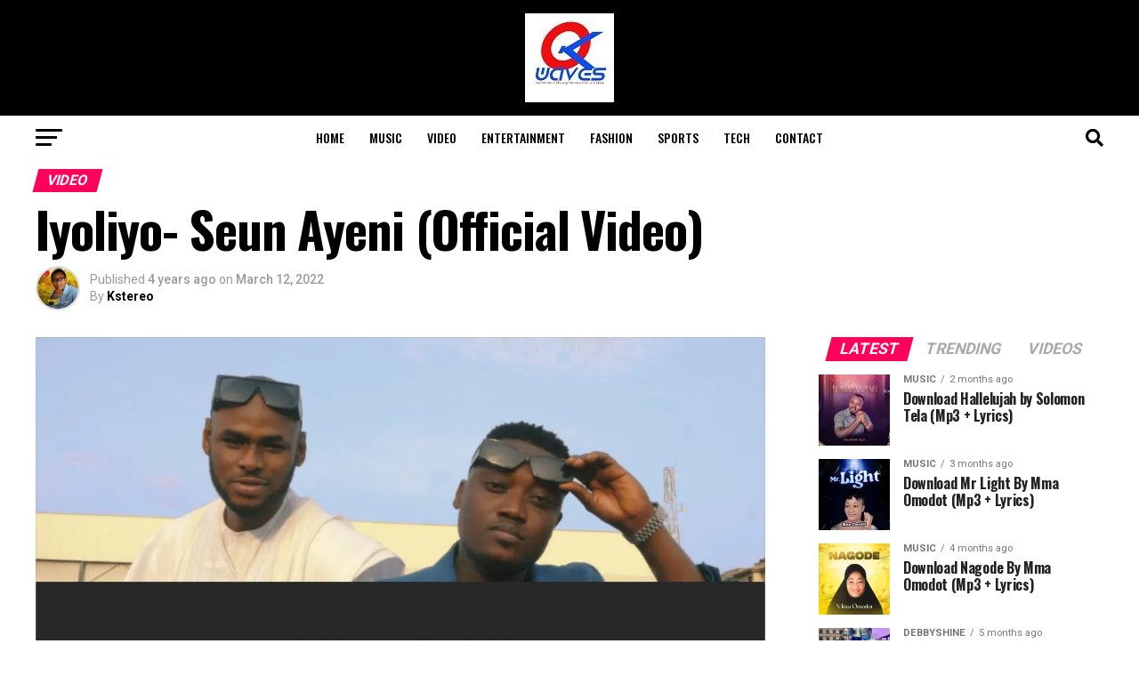

--- FILE ---
content_type: text/html; charset=UTF-8
request_url: https://okaywaves.com/iyoliyo-seun-ayeni-official-video/
body_size: 23815
content:
<!DOCTYPE html>
<html lang="en-US">
<head>
<meta charset="UTF-8" >
<meta name="viewport" id="viewport" content="width=device-width, initial-scale=1.0, maximum-scale=1.0, minimum-scale=1.0, user-scalable=no" />
<link rel="pingback" href="https://okaywaves.com/xmlrpc.php" />
<meta property="og:type" content="article" />
					<meta property="og:image" content="https://i0.wp.com/okaywaves.com/wp-content/uploads/2022/03/Iyoliyo-Seun-Ayeni.-okaywaves.com_.jpeg?resize=1000%2C600&#038;ssl=1" />
		<meta name="twitter:image" content="https://i0.wp.com/okaywaves.com/wp-content/uploads/2022/03/Iyoliyo-Seun-Ayeni.-okaywaves.com_.jpeg?resize=1000%2C600&#038;ssl=1" />
	<meta property="og:url" content="https://okaywaves.com/iyoliyo-seun-ayeni-official-video/" />
<meta property="og:title" content="Iyoliyo- Seun Ayeni (Official Video)" />
<meta property="og:description" content="Gospel music minister, Seun Ayeni GGG&#8217;s Iyoliyo, another Ekiti song, titled &#8220;Iyoliyo&#8221;, one of the songs on his &#8216;Godly&#8217; album, which was released in December 2021. One interesting fact about this song is that it is both a prayer and a celebration song. Furthermore, the music video, directed by Seun himself, was shot as a [&hellip;]" />
<meta name="twitter:card" content="summary_large_image">
<meta name="twitter:url" content="https://okaywaves.com/iyoliyo-seun-ayeni-official-video/">
<meta name="twitter:title" content="Iyoliyo- Seun Ayeni (Official Video)">
<meta name="twitter:description" content="Gospel music minister, Seun Ayeni GGG&#8217;s Iyoliyo, another Ekiti song, titled &#8220;Iyoliyo&#8221;, one of the songs on his &#8216;Godly&#8217; album, which was released in December 2021. One interesting fact about this song is that it is both a prayer and a celebration song. Furthermore, the music video, directed by Seun himself, was shot as a [&hellip;]">
<meta name='robots' content='index, follow, max-image-preview:large, max-snippet:-1, max-video-preview:-1' />

	<!-- This site is optimized with the Yoast SEO plugin v26.5 - https://yoast.com/wordpress/plugins/seo/ -->
	<title>Iyoliyo- Seun Ayeni (Official Video) - Okaywaves (Download Mp3)</title>
	<meta name="description" content="Gospel music minister, Seun Ayeni GGG&#039;s Iyoliyo, another Ekiti song, titled &quot;Iyoliyo&quot;, one of the songs on his &#039;Godly&#039; album" />
	<link rel="canonical" href="https://okaywaves.com/iyoliyo-seun-ayeni-official-video/" />
	<meta property="og:locale" content="en_US" />
	<meta property="og:type" content="article" />
	<meta property="og:title" content="Iyoliyo- Seun Ayeni (Official Video) - Okaywaves (Download Mp3)" />
	<meta property="og:description" content="Gospel music minister, Seun Ayeni GGG&#039;s Iyoliyo, another Ekiti song, titled &quot;Iyoliyo&quot;, one of the songs on his &#039;Godly&#039; album" />
	<meta property="og:url" content="https://okaywaves.com/iyoliyo-seun-ayeni-official-video/" />
	<meta property="og:site_name" content="Okaywaves (Download Mp3)" />
	<meta property="article:publisher" content="https://web.facebook.com/soundofrighteouness/notifications/" />
	<meta property="article:published_time" content="2022-03-12T22:14:45+00:00" />
	<meta property="og:image" content="https://i0.wp.com/okaywaves.com/wp-content/uploads/2022/03/Iyoliyo-Seun-Ayeni.-okaywaves.com_.jpeg?fit=1080%2C1080&ssl=1" />
	<meta property="og:image:width" content="1080" />
	<meta property="og:image:height" content="1080" />
	<meta property="og:image:type" content="image/jpeg" />
	<meta name="author" content="Kstereo" />
	<meta name="twitter:card" content="summary_large_image" />
	<meta name="twitter:creator" content="@okaywavesradio" />
	<meta name="twitter:site" content="@okaywavesradio" />
	<meta name="twitter:label1" content="Written by" />
	<meta name="twitter:data1" content="Kstereo" />
	<script data-jetpack-boost="ignore" type="application/ld+json" class="yoast-schema-graph">{"@context":"https://schema.org","@graph":[{"@type":"Article","@id":"https://okaywaves.com/iyoliyo-seun-ayeni-official-video/#article","isPartOf":{"@id":"https://okaywaves.com/iyoliyo-seun-ayeni-official-video/"},"author":{"name":"Kstereo","@id":"https://okaywaves.com/#/schema/person/15b179e6920d19a3512c2f03c86794ab"},"headline":"Iyoliyo- Seun Ayeni (Official Video)","datePublished":"2022-03-12T22:14:45+00:00","mainEntityOfPage":{"@id":"https://okaywaves.com/iyoliyo-seun-ayeni-official-video/"},"wordCount":94,"commentCount":0,"publisher":{"@id":"https://okaywaves.com/#organization"},"image":{"@id":"https://okaywaves.com/iyoliyo-seun-ayeni-official-video/#primaryimage"},"thumbnailUrl":"https://i0.wp.com/okaywaves.com/wp-content/uploads/2022/03/Iyoliyo-Seun-Ayeni.-okaywaves.com_.jpeg?fit=1080%2C1080&ssl=1","keywords":["ayeni","iyoliyo","official","video"],"articleSection":["Video"],"inLanguage":"en-US","potentialAction":[{"@type":"CommentAction","name":"Comment","target":["https://okaywaves.com/iyoliyo-seun-ayeni-official-video/#respond"]}]},{"@type":"WebPage","@id":"https://okaywaves.com/iyoliyo-seun-ayeni-official-video/","url":"https://okaywaves.com/iyoliyo-seun-ayeni-official-video/","name":"Iyoliyo- Seun Ayeni (Official Video) - Okaywaves (Download Mp3)","isPartOf":{"@id":"https://okaywaves.com/#website"},"primaryImageOfPage":{"@id":"https://okaywaves.com/iyoliyo-seun-ayeni-official-video/#primaryimage"},"image":{"@id":"https://okaywaves.com/iyoliyo-seun-ayeni-official-video/#primaryimage"},"thumbnailUrl":"https://i0.wp.com/okaywaves.com/wp-content/uploads/2022/03/Iyoliyo-Seun-Ayeni.-okaywaves.com_.jpeg?fit=1080%2C1080&ssl=1","datePublished":"2022-03-12T22:14:45+00:00","description":"Gospel music minister, Seun Ayeni GGG's Iyoliyo, another Ekiti song, titled \"Iyoliyo\", one of the songs on his 'Godly' album","breadcrumb":{"@id":"https://okaywaves.com/iyoliyo-seun-ayeni-official-video/#breadcrumb"},"inLanguage":"en-US","potentialAction":[{"@type":"ReadAction","target":["https://okaywaves.com/iyoliyo-seun-ayeni-official-video/"]}]},{"@type":"ImageObject","inLanguage":"en-US","@id":"https://okaywaves.com/iyoliyo-seun-ayeni-official-video/#primaryimage","url":"https://i0.wp.com/okaywaves.com/wp-content/uploads/2022/03/Iyoliyo-Seun-Ayeni.-okaywaves.com_.jpeg?fit=1080%2C1080&ssl=1","contentUrl":"https://i0.wp.com/okaywaves.com/wp-content/uploads/2022/03/Iyoliyo-Seun-Ayeni.-okaywaves.com_.jpeg?fit=1080%2C1080&ssl=1","width":1080,"height":1080,"caption":"Iyoliyo- Seun Ayeni Video"},{"@type":"BreadcrumbList","@id":"https://okaywaves.com/iyoliyo-seun-ayeni-official-video/#breadcrumb","itemListElement":[{"@type":"ListItem","position":1,"name":"Home","item":"https://okaywaves.com/"},{"@type":"ListItem","position":2,"name":"Iyoliyo- Seun Ayeni (Official Video)"}]},{"@type":"WebSite","@id":"https://okaywaves.com/#website","url":"https://okaywaves.com/","name":"Okaywaves (Download Mp3)","description":"Gospel Internet No.1 Blog. Enjoy All Free Latest Music, Video, Sermon, Comedy &amp; Mixtapes","publisher":{"@id":"https://okaywaves.com/#organization"},"potentialAction":[{"@type":"SearchAction","target":{"@type":"EntryPoint","urlTemplate":"https://okaywaves.com/?s={search_term_string}"},"query-input":{"@type":"PropertyValueSpecification","valueRequired":true,"valueName":"search_term_string"}}],"inLanguage":"en-US"},{"@type":"Organization","@id":"https://okaywaves.com/#organization","name":"Okaywaves","url":"https://okaywaves.com/","logo":{"@type":"ImageObject","inLanguage":"en-US","@id":"https://okaywaves.com/#/schema/logo/image/","url":"https://okaywaves.com/wp-content/uploads/2018/12/k2-1.jpg","contentUrl":"https://okaywaves.com/wp-content/uploads/2018/12/k2-1.jpg","width":1050,"height":1050,"caption":"Okaywaves"},"image":{"@id":"https://okaywaves.com/#/schema/logo/image/"},"sameAs":["https://web.facebook.com/soundofrighteouness/notifications/","https://x.com/okaywavesradio","https://www.instagram.com/okaywaves_com/","https://www.linkedin.com/in/kayode-olafusi-okaywaves/","https://www.pinterest.com/kmeshao2003/","https://www.youtube.com/channel/UCR0mAHMRGeLn3oUa1rntdhQ"]},{"@type":"Person","@id":"https://okaywaves.com/#/schema/person/15b179e6920d19a3512c2f03c86794ab","name":"Kstereo","image":{"@type":"ImageObject","inLanguage":"en-US","@id":"https://okaywaves.com/#/schema/person/image/","url":"https://secure.gravatar.com/avatar/8a2c4a9b61c48bc6e9153860e3ad39413854ebb25f6f1f41776bebeb4910df9f?s=96&d=mm&r=g","contentUrl":"https://secure.gravatar.com/avatar/8a2c4a9b61c48bc6e9153860e3ad39413854ebb25f6f1f41776bebeb4910df9f?s=96&d=mm&r=g","caption":"Kstereo"},"description":"Kstereo is an African Gospel Musician, Choir Director, Voice Coach, Author, Blogger, Music Promoter and Gospel Waves Producer and he is most notably known as the gospel dance hall GENERAL of this century. Kstereo (Olafusi Kayode Meshach) is a talented, refined multi-active young soul.","sameAs":["http://www.okaywaves.com","@okaywaves_com","Kayode Olafusi"],"url":"https://okaywaves.com/author/mr-k/"}]}</script>
	<!-- / Yoast SEO plugin. -->


<link rel='dns-prefetch' href='//stats.wp.com' />
<link rel='dns-prefetch' href='//ajax.googleapis.com' />
<link rel='dns-prefetch' href='//fonts.googleapis.com' />
<link rel='dns-prefetch' href='//widgets.wp.com' />
<link rel='dns-prefetch' href='//s0.wp.com' />
<link rel='dns-prefetch' href='//0.gravatar.com' />
<link rel='dns-prefetch' href='//1.gravatar.com' />
<link rel='dns-prefetch' href='//2.gravatar.com' />
<link rel='dns-prefetch' href='//www.googletagmanager.com' />
<link rel='preconnect' href='//i0.wp.com' />
<link rel='preconnect' href='//c0.wp.com' />
<link rel="alternate" type="application/rss+xml" title="Okaywaves (Download Mp3) &raquo; Feed" href="https://okaywaves.com/feed/" />
<link rel="alternate" type="application/rss+xml" title="Okaywaves (Download Mp3) &raquo; Comments Feed" href="https://okaywaves.com/comments/feed/" />

<link rel="alternate" type="application/rss+xml" title="Okaywaves (Download Mp3) &raquo; Iyoliyo- Seun Ayeni (Official Video) Comments Feed" href="https://okaywaves.com/iyoliyo-seun-ayeni-official-video/feed/" />
<link rel="alternate" title="oEmbed (JSON)" type="application/json+oembed" href="https://okaywaves.com/wp-json/oembed/1.0/embed?url=https%3A%2F%2Fokaywaves.com%2Fiyoliyo-seun-ayeni-official-video%2F" />
<link rel="alternate" title="oEmbed (XML)" type="text/xml+oembed" href="https://okaywaves.com/wp-json/oembed/1.0/embed?url=https%3A%2F%2Fokaywaves.com%2Fiyoliyo-seun-ayeni-official-video%2F&#038;format=xml" />
<style id='wp-img-auto-sizes-contain-inline-css' type='text/css'>
img:is([sizes=auto i],[sizes^="auto," i]){contain-intrinsic-size:3000px 1500px}
/*# sourceURL=wp-img-auto-sizes-contain-inline-css */
</style>

<link rel='stylesheet' id='jetpack_related-posts-css' href='https://c0.wp.com/p/jetpack/15.3.1/modules/related-posts/related-posts.css' type='text/css' media='all' />
<style id='wp-emoji-styles-inline-css' type='text/css'>

	img.wp-smiley, img.emoji {
		display: inline !important;
		border: none !important;
		box-shadow: none !important;
		height: 1em !important;
		width: 1em !important;
		margin: 0 0.07em !important;
		vertical-align: -0.1em !important;
		background: none !important;
		padding: 0 !important;
	}
/*# sourceURL=wp-emoji-styles-inline-css */
</style>
<link rel='stylesheet' id='wp-block-library-css' href='https://c0.wp.com/c/6.9/wp-includes/css/dist/block-library/style.min.css' type='text/css' media='all' />
<style id='wp-block-code-inline-css' type='text/css'>
.wp-block-code{box-sizing:border-box}.wp-block-code code{
  /*!rtl:begin:ignore*/direction:ltr;display:block;font-family:inherit;overflow-wrap:break-word;text-align:initial;white-space:pre-wrap
  /*!rtl:end:ignore*/}
/*# sourceURL=https://c0.wp.com/c/6.9/wp-includes/blocks/code/style.min.css */
</style>
<style id='global-styles-inline-css' type='text/css'>
:root{--wp--preset--aspect-ratio--square: 1;--wp--preset--aspect-ratio--4-3: 4/3;--wp--preset--aspect-ratio--3-4: 3/4;--wp--preset--aspect-ratio--3-2: 3/2;--wp--preset--aspect-ratio--2-3: 2/3;--wp--preset--aspect-ratio--16-9: 16/9;--wp--preset--aspect-ratio--9-16: 9/16;--wp--preset--color--black: #000000;--wp--preset--color--cyan-bluish-gray: #abb8c3;--wp--preset--color--white: #ffffff;--wp--preset--color--pale-pink: #f78da7;--wp--preset--color--vivid-red: #cf2e2e;--wp--preset--color--luminous-vivid-orange: #ff6900;--wp--preset--color--luminous-vivid-amber: #fcb900;--wp--preset--color--light-green-cyan: #7bdcb5;--wp--preset--color--vivid-green-cyan: #00d084;--wp--preset--color--pale-cyan-blue: #8ed1fc;--wp--preset--color--vivid-cyan-blue: #0693e3;--wp--preset--color--vivid-purple: #9b51e0;--wp--preset--color--: #444;--wp--preset--gradient--vivid-cyan-blue-to-vivid-purple: linear-gradient(135deg,rgb(6,147,227) 0%,rgb(155,81,224) 100%);--wp--preset--gradient--light-green-cyan-to-vivid-green-cyan: linear-gradient(135deg,rgb(122,220,180) 0%,rgb(0,208,130) 100%);--wp--preset--gradient--luminous-vivid-amber-to-luminous-vivid-orange: linear-gradient(135deg,rgb(252,185,0) 0%,rgb(255,105,0) 100%);--wp--preset--gradient--luminous-vivid-orange-to-vivid-red: linear-gradient(135deg,rgb(255,105,0) 0%,rgb(207,46,46) 100%);--wp--preset--gradient--very-light-gray-to-cyan-bluish-gray: linear-gradient(135deg,rgb(238,238,238) 0%,rgb(169,184,195) 100%);--wp--preset--gradient--cool-to-warm-spectrum: linear-gradient(135deg,rgb(74,234,220) 0%,rgb(151,120,209) 20%,rgb(207,42,186) 40%,rgb(238,44,130) 60%,rgb(251,105,98) 80%,rgb(254,248,76) 100%);--wp--preset--gradient--blush-light-purple: linear-gradient(135deg,rgb(255,206,236) 0%,rgb(152,150,240) 100%);--wp--preset--gradient--blush-bordeaux: linear-gradient(135deg,rgb(254,205,165) 0%,rgb(254,45,45) 50%,rgb(107,0,62) 100%);--wp--preset--gradient--luminous-dusk: linear-gradient(135deg,rgb(255,203,112) 0%,rgb(199,81,192) 50%,rgb(65,88,208) 100%);--wp--preset--gradient--pale-ocean: linear-gradient(135deg,rgb(255,245,203) 0%,rgb(182,227,212) 50%,rgb(51,167,181) 100%);--wp--preset--gradient--electric-grass: linear-gradient(135deg,rgb(202,248,128) 0%,rgb(113,206,126) 100%);--wp--preset--gradient--midnight: linear-gradient(135deg,rgb(2,3,129) 0%,rgb(40,116,252) 100%);--wp--preset--font-size--small: 13px;--wp--preset--font-size--medium: 20px;--wp--preset--font-size--large: 36px;--wp--preset--font-size--x-large: 42px;--wp--preset--spacing--20: 0.44rem;--wp--preset--spacing--30: 0.67rem;--wp--preset--spacing--40: 1rem;--wp--preset--spacing--50: 1.5rem;--wp--preset--spacing--60: 2.25rem;--wp--preset--spacing--70: 3.38rem;--wp--preset--spacing--80: 5.06rem;--wp--preset--shadow--natural: 6px 6px 9px rgba(0, 0, 0, 0.2);--wp--preset--shadow--deep: 12px 12px 50px rgba(0, 0, 0, 0.4);--wp--preset--shadow--sharp: 6px 6px 0px rgba(0, 0, 0, 0.2);--wp--preset--shadow--outlined: 6px 6px 0px -3px rgb(255, 255, 255), 6px 6px rgb(0, 0, 0);--wp--preset--shadow--crisp: 6px 6px 0px rgb(0, 0, 0);}:where(.is-layout-flex){gap: 0.5em;}:where(.is-layout-grid){gap: 0.5em;}body .is-layout-flex{display: flex;}.is-layout-flex{flex-wrap: wrap;align-items: center;}.is-layout-flex > :is(*, div){margin: 0;}body .is-layout-grid{display: grid;}.is-layout-grid > :is(*, div){margin: 0;}:where(.wp-block-columns.is-layout-flex){gap: 2em;}:where(.wp-block-columns.is-layout-grid){gap: 2em;}:where(.wp-block-post-template.is-layout-flex){gap: 1.25em;}:where(.wp-block-post-template.is-layout-grid){gap: 1.25em;}.has-black-color{color: var(--wp--preset--color--black) !important;}.has-cyan-bluish-gray-color{color: var(--wp--preset--color--cyan-bluish-gray) !important;}.has-white-color{color: var(--wp--preset--color--white) !important;}.has-pale-pink-color{color: var(--wp--preset--color--pale-pink) !important;}.has-vivid-red-color{color: var(--wp--preset--color--vivid-red) !important;}.has-luminous-vivid-orange-color{color: var(--wp--preset--color--luminous-vivid-orange) !important;}.has-luminous-vivid-amber-color{color: var(--wp--preset--color--luminous-vivid-amber) !important;}.has-light-green-cyan-color{color: var(--wp--preset--color--light-green-cyan) !important;}.has-vivid-green-cyan-color{color: var(--wp--preset--color--vivid-green-cyan) !important;}.has-pale-cyan-blue-color{color: var(--wp--preset--color--pale-cyan-blue) !important;}.has-vivid-cyan-blue-color{color: var(--wp--preset--color--vivid-cyan-blue) !important;}.has-vivid-purple-color{color: var(--wp--preset--color--vivid-purple) !important;}.has-black-background-color{background-color: var(--wp--preset--color--black) !important;}.has-cyan-bluish-gray-background-color{background-color: var(--wp--preset--color--cyan-bluish-gray) !important;}.has-white-background-color{background-color: var(--wp--preset--color--white) !important;}.has-pale-pink-background-color{background-color: var(--wp--preset--color--pale-pink) !important;}.has-vivid-red-background-color{background-color: var(--wp--preset--color--vivid-red) !important;}.has-luminous-vivid-orange-background-color{background-color: var(--wp--preset--color--luminous-vivid-orange) !important;}.has-luminous-vivid-amber-background-color{background-color: var(--wp--preset--color--luminous-vivid-amber) !important;}.has-light-green-cyan-background-color{background-color: var(--wp--preset--color--light-green-cyan) !important;}.has-vivid-green-cyan-background-color{background-color: var(--wp--preset--color--vivid-green-cyan) !important;}.has-pale-cyan-blue-background-color{background-color: var(--wp--preset--color--pale-cyan-blue) !important;}.has-vivid-cyan-blue-background-color{background-color: var(--wp--preset--color--vivid-cyan-blue) !important;}.has-vivid-purple-background-color{background-color: var(--wp--preset--color--vivid-purple) !important;}.has-black-border-color{border-color: var(--wp--preset--color--black) !important;}.has-cyan-bluish-gray-border-color{border-color: var(--wp--preset--color--cyan-bluish-gray) !important;}.has-white-border-color{border-color: var(--wp--preset--color--white) !important;}.has-pale-pink-border-color{border-color: var(--wp--preset--color--pale-pink) !important;}.has-vivid-red-border-color{border-color: var(--wp--preset--color--vivid-red) !important;}.has-luminous-vivid-orange-border-color{border-color: var(--wp--preset--color--luminous-vivid-orange) !important;}.has-luminous-vivid-amber-border-color{border-color: var(--wp--preset--color--luminous-vivid-amber) !important;}.has-light-green-cyan-border-color{border-color: var(--wp--preset--color--light-green-cyan) !important;}.has-vivid-green-cyan-border-color{border-color: var(--wp--preset--color--vivid-green-cyan) !important;}.has-pale-cyan-blue-border-color{border-color: var(--wp--preset--color--pale-cyan-blue) !important;}.has-vivid-cyan-blue-border-color{border-color: var(--wp--preset--color--vivid-cyan-blue) !important;}.has-vivid-purple-border-color{border-color: var(--wp--preset--color--vivid-purple) !important;}.has-vivid-cyan-blue-to-vivid-purple-gradient-background{background: var(--wp--preset--gradient--vivid-cyan-blue-to-vivid-purple) !important;}.has-light-green-cyan-to-vivid-green-cyan-gradient-background{background: var(--wp--preset--gradient--light-green-cyan-to-vivid-green-cyan) !important;}.has-luminous-vivid-amber-to-luminous-vivid-orange-gradient-background{background: var(--wp--preset--gradient--luminous-vivid-amber-to-luminous-vivid-orange) !important;}.has-luminous-vivid-orange-to-vivid-red-gradient-background{background: var(--wp--preset--gradient--luminous-vivid-orange-to-vivid-red) !important;}.has-very-light-gray-to-cyan-bluish-gray-gradient-background{background: var(--wp--preset--gradient--very-light-gray-to-cyan-bluish-gray) !important;}.has-cool-to-warm-spectrum-gradient-background{background: var(--wp--preset--gradient--cool-to-warm-spectrum) !important;}.has-blush-light-purple-gradient-background{background: var(--wp--preset--gradient--blush-light-purple) !important;}.has-blush-bordeaux-gradient-background{background: var(--wp--preset--gradient--blush-bordeaux) !important;}.has-luminous-dusk-gradient-background{background: var(--wp--preset--gradient--luminous-dusk) !important;}.has-pale-ocean-gradient-background{background: var(--wp--preset--gradient--pale-ocean) !important;}.has-electric-grass-gradient-background{background: var(--wp--preset--gradient--electric-grass) !important;}.has-midnight-gradient-background{background: var(--wp--preset--gradient--midnight) !important;}.has-small-font-size{font-size: var(--wp--preset--font-size--small) !important;}.has-medium-font-size{font-size: var(--wp--preset--font-size--medium) !important;}.has-large-font-size{font-size: var(--wp--preset--font-size--large) !important;}.has-x-large-font-size{font-size: var(--wp--preset--font-size--x-large) !important;}
/*# sourceURL=global-styles-inline-css */
</style>

<style id='classic-theme-styles-inline-css' type='text/css'>
/*! This file is auto-generated */
.wp-block-button__link{color:#fff;background-color:#32373c;border-radius:9999px;box-shadow:none;text-decoration:none;padding:calc(.667em + 2px) calc(1.333em + 2px);font-size:1.125em}.wp-block-file__button{background:#32373c;color:#fff;text-decoration:none}
/*# sourceURL=/wp-includes/css/classic-themes.min.css */
</style>
<link rel='stylesheet' id='theiaPostSlider-css' href='https://okaywaves.com/wp-content/plugins/theia-post-slider/dist/css/font-theme.css?ver=2.1.3' type='text/css' media='all' />
<style id='theiaPostSlider-inline-css' type='text/css'>


				.theiaPostSlider_nav.fontTheme ._title,
				.theiaPostSlider_nav.fontTheme ._text {
					line-height: 48px;
				}
	
				.theiaPostSlider_nav.fontTheme ._button,
				.theiaPostSlider_nav.fontTheme ._button svg {
					color: #f08100;
					fill: #f08100;
				}
	
				.theiaPostSlider_nav.fontTheme ._button ._2 span {
					font-size: 48px;
					line-height: 48px;
				}
	
				.theiaPostSlider_nav.fontTheme ._button ._2 svg {
					width: 48px;
				}
	
				.theiaPostSlider_nav.fontTheme ._button:hover,
				.theiaPostSlider_nav.fontTheme ._button:focus,
				.theiaPostSlider_nav.fontTheme ._button:hover svg,
				.theiaPostSlider_nav.fontTheme ._button:focus svg {
					color: #ffa338;
					fill: #ffa338;
				}
	
				.theiaPostSlider_nav.fontTheme ._disabled,				 
                .theiaPostSlider_nav.fontTheme ._disabled svg {
					color: #777777 !important;
					fill: #777777 !important;
				}
			
/*# sourceURL=theiaPostSlider-inline-css */
</style>
<link rel='stylesheet' id='theiaPostSlider-font-css' href='https://okaywaves.com/wp-content/plugins/theia-post-slider/assets/fonts/style.css?ver=2.1.3' type='text/css' media='all' />
<link rel='stylesheet' id='da-frontend-css' href='https://okaywaves.com/wp-content/plugins/download-attachments/css/frontend.css?ver=1.3.2' type='text/css' media='all' />
<link rel='stylesheet' id='ql-jquery-ui-css' href='//ajax.googleapis.com/ajax/libs/jqueryui/1.12.1/themes/smoothness/jquery-ui.css?ver=6.9' type='text/css' media='all' />
<link rel='stylesheet' id='wordpress-popular-posts-css-css' href='https://okaywaves.com/wp-content/plugins/wordpress-popular-posts/assets/css/wpp.css?ver=7.3.6' type='text/css' media='all' />
<link rel='stylesheet' id='mvp-custom-style-css' href='https://okaywaves.com/wp-content/themes/zox-news/style.css?ver=6.9' type='text/css' media='all' />
<style id='mvp-custom-style-inline-css' type='text/css'>


#mvp-wallpaper {
	background: url() no-repeat 50% 0;
	}

#mvp-foot-copy a {
	color: #0be6af;
	}

#mvp-content-main p a,
#mvp-content-main ul a,
#mvp-content-main ol a,
.mvp-post-add-main p a,
.mvp-post-add-main ul a,
.mvp-post-add-main ol a {
	box-shadow: inset 0 -4px 0 #0be6af;
	}

#mvp-content-main p a:hover,
#mvp-content-main ul a:hover,
#mvp-content-main ol a:hover,
.mvp-post-add-main p a:hover,
.mvp-post-add-main ul a:hover,
.mvp-post-add-main ol a:hover {
	background: #0be6af;
	}

a,
a:visited,
.post-info-name a,
.woocommerce .woocommerce-breadcrumb a {
	color: #ff005b;
	}

#mvp-side-wrap a:hover {
	color: #ff005b;
	}

.mvp-fly-top:hover,
.mvp-vid-box-wrap,
ul.mvp-soc-mob-list li.mvp-soc-mob-com {
	background: #0be6af;
	}

nav.mvp-fly-nav-menu ul li.menu-item-has-children:after,
.mvp-feat1-left-wrap span.mvp-cd-cat,
.mvp-widget-feat1-top-story span.mvp-cd-cat,
.mvp-widget-feat2-left-cont span.mvp-cd-cat,
.mvp-widget-dark-feat span.mvp-cd-cat,
.mvp-widget-dark-sub span.mvp-cd-cat,
.mvp-vid-wide-text span.mvp-cd-cat,
.mvp-feat2-top-text span.mvp-cd-cat,
.mvp-feat3-main-story span.mvp-cd-cat,
.mvp-feat3-sub-text span.mvp-cd-cat,
.mvp-feat4-main-text span.mvp-cd-cat,
.woocommerce-message:before,
.woocommerce-info:before,
.woocommerce-message:before {
	color: #0be6af;
	}

#searchform input,
.mvp-authors-name {
	border-bottom: 1px solid #0be6af;
	}

.mvp-fly-top:hover {
	border-top: 1px solid #0be6af;
	border-left: 1px solid #0be6af;
	border-bottom: 1px solid #0be6af;
	}

.woocommerce .widget_price_filter .ui-slider .ui-slider-handle,
.woocommerce #respond input#submit.alt,
.woocommerce a.button.alt,
.woocommerce button.button.alt,
.woocommerce input.button.alt,
.woocommerce #respond input#submit.alt:hover,
.woocommerce a.button.alt:hover,
.woocommerce button.button.alt:hover,
.woocommerce input.button.alt:hover {
	background-color: #0be6af;
	}

.woocommerce-error,
.woocommerce-info,
.woocommerce-message {
	border-top-color: #0be6af;
	}

ul.mvp-feat1-list-buts li.active span.mvp-feat1-list-but,
span.mvp-widget-home-title,
span.mvp-post-cat,
span.mvp-feat1-pop-head {
	background: #ff005b;
	}

.woocommerce span.onsale {
	background-color: #ff005b;
	}

.mvp-widget-feat2-side-more-but,
.woocommerce .star-rating span:before,
span.mvp-prev-next-label,
.mvp-cat-date-wrap .sticky {
	color: #ff005b !important;
	}

#mvp-main-nav-top,
#mvp-fly-wrap,
.mvp-soc-mob-right,
#mvp-main-nav-small-cont {
	background: #000000;
	}

#mvp-main-nav-small .mvp-fly-but-wrap span,
#mvp-main-nav-small .mvp-search-but-wrap span,
.mvp-nav-top-left .mvp-fly-but-wrap span,
#mvp-fly-wrap .mvp-fly-but-wrap span {
	background: #555555;
	}

.mvp-nav-top-right .mvp-nav-search-but,
span.mvp-fly-soc-head,
.mvp-soc-mob-right i,
#mvp-main-nav-small span.mvp-nav-search-but,
#mvp-main-nav-small .mvp-nav-menu ul li a  {
	color: #555555;
	}

#mvp-main-nav-small .mvp-nav-menu ul li.menu-item-has-children a:after {
	border-color: #555555 transparent transparent transparent;
	}

#mvp-nav-top-wrap span.mvp-nav-search-but:hover,
#mvp-main-nav-small span.mvp-nav-search-but:hover {
	color: #0be6af;
	}

#mvp-nav-top-wrap .mvp-fly-but-wrap:hover span,
#mvp-main-nav-small .mvp-fly-but-wrap:hover span,
span.mvp-woo-cart-num:hover {
	background: #0be6af;
	}

#mvp-main-nav-bot-cont {
	background: #ffffff;
	}

#mvp-nav-bot-wrap .mvp-fly-but-wrap span,
#mvp-nav-bot-wrap .mvp-search-but-wrap span {
	background: #000000;
	}

#mvp-nav-bot-wrap span.mvp-nav-search-but,
#mvp-nav-bot-wrap .mvp-nav-menu ul li a {
	color: #000000;
	}

#mvp-nav-bot-wrap .mvp-nav-menu ul li.menu-item-has-children a:after {
	border-color: #000000 transparent transparent transparent;
	}

.mvp-nav-menu ul li:hover a {
	border-bottom: 5px solid #0be6af;
	}

#mvp-nav-bot-wrap .mvp-fly-but-wrap:hover span {
	background: #0be6af;
	}

#mvp-nav-bot-wrap span.mvp-nav-search-but:hover {
	color: #0be6af;
	}

body,
.mvp-feat1-feat-text p,
.mvp-feat2-top-text p,
.mvp-feat3-main-text p,
.mvp-feat3-sub-text p,
#searchform input,
.mvp-author-info-text,
span.mvp-post-excerpt,
.mvp-nav-menu ul li ul.sub-menu li a,
nav.mvp-fly-nav-menu ul li a,
.mvp-ad-label,
span.mvp-feat-caption,
.mvp-post-tags a,
.mvp-post-tags a:visited,
span.mvp-author-box-name a,
#mvp-author-box-text p,
.mvp-post-gallery-text p,
ul.mvp-soc-mob-list li span,
#comments,
h3#reply-title,
h2.comments,
#mvp-foot-copy p,
span.mvp-fly-soc-head,
.mvp-post-tags-header,
span.mvp-prev-next-label,
span.mvp-post-add-link-but,
#mvp-comments-button a,
#mvp-comments-button span.mvp-comment-but-text,
.woocommerce ul.product_list_widget span.product-title,
.woocommerce ul.product_list_widget li a,
.woocommerce #reviews #comments ol.commentlist li .comment-text p.meta,
.woocommerce div.product p.price,
.woocommerce div.product p.price ins,
.woocommerce div.product p.price del,
.woocommerce ul.products li.product .price del,
.woocommerce ul.products li.product .price ins,
.woocommerce ul.products li.product .price,
.woocommerce #respond input#submit,
.woocommerce a.button,
.woocommerce button.button,
.woocommerce input.button,
.woocommerce .widget_price_filter .price_slider_amount .button,
.woocommerce span.onsale,
.woocommerce-review-link,
#woo-content p.woocommerce-result-count,
.woocommerce div.product .woocommerce-tabs ul.tabs li a,
a.mvp-inf-more-but,
span.mvp-cont-read-but,
span.mvp-cd-cat,
span.mvp-cd-date,
.mvp-feat4-main-text p,
span.mvp-woo-cart-num,
span.mvp-widget-home-title2,
.wp-caption,
#mvp-content-main p.wp-caption-text,
.gallery-caption,
.mvp-post-add-main p.wp-caption-text,
#bbpress-forums,
#bbpress-forums p,
.protected-post-form input,
#mvp-feat6-text p {
	font-family: 'Roboto', sans-serif;
	}

.mvp-blog-story-text p,
span.mvp-author-page-desc,
#mvp-404 p,
.mvp-widget-feat1-bot-text p,
.mvp-widget-feat2-left-text p,
.mvp-flex-story-text p,
.mvp-search-text p,
#mvp-content-main p,
.mvp-post-add-main p,
#mvp-content-main ul li,
#mvp-content-main ol li,
.rwp-summary,
.rwp-u-review__comment,
.mvp-feat5-mid-main-text p,
.mvp-feat5-small-main-text p,
#mvp-content-main .wp-block-button__link,
.wp-block-audio figcaption,
.wp-block-video figcaption,
.wp-block-embed figcaption,
.wp-block-verse pre,
pre.wp-block-verse {
	font-family: 'PT Serif', sans-serif;
	}

.mvp-nav-menu ul li a,
#mvp-foot-menu ul li a {
	font-family: 'Oswald', sans-serif;
	}


.mvp-feat1-sub-text h2,
.mvp-feat1-pop-text h2,
.mvp-feat1-list-text h2,
.mvp-widget-feat1-top-text h2,
.mvp-widget-feat1-bot-text h2,
.mvp-widget-dark-feat-text h2,
.mvp-widget-dark-sub-text h2,
.mvp-widget-feat2-left-text h2,
.mvp-widget-feat2-right-text h2,
.mvp-blog-story-text h2,
.mvp-flex-story-text h2,
.mvp-vid-wide-more-text p,
.mvp-prev-next-text p,
.mvp-related-text,
.mvp-post-more-text p,
h2.mvp-authors-latest a,
.mvp-feat2-bot-text h2,
.mvp-feat3-sub-text h2,
.mvp-feat3-main-text h2,
.mvp-feat4-main-text h2,
.mvp-feat5-text h2,
.mvp-feat5-mid-main-text h2,
.mvp-feat5-small-main-text h2,
.mvp-feat5-mid-sub-text h2,
#mvp-feat6-text h2,
.alp-related-posts-wrapper .alp-related-post .post-title {
	font-family: 'Oswald', sans-serif;
	}

.mvp-feat2-top-text h2,
.mvp-feat1-feat-text h2,
h1.mvp-post-title,
h1.mvp-post-title-wide,
.mvp-drop-nav-title h4,
#mvp-content-main blockquote p,
.mvp-post-add-main blockquote p,
#mvp-content-main p.has-large-font-size,
#mvp-404 h1,
#woo-content h1.page-title,
.woocommerce div.product .product_title,
.woocommerce ul.products li.product h3,
.alp-related-posts .current .post-title {
	font-family: 'Oswald', sans-serif;
	}

span.mvp-feat1-pop-head,
.mvp-feat1-pop-text:before,
span.mvp-feat1-list-but,
span.mvp-widget-home-title,
.mvp-widget-feat2-side-more,
span.mvp-post-cat,
span.mvp-page-head,
h1.mvp-author-top-head,
.mvp-authors-name,
#mvp-content-main h1,
#mvp-content-main h2,
#mvp-content-main h3,
#mvp-content-main h4,
#mvp-content-main h5,
#mvp-content-main h6,
.woocommerce .related h2,
.woocommerce div.product .woocommerce-tabs .panel h2,
.woocommerce div.product .product_title,
.mvp-feat5-side-list .mvp-feat1-list-img:after {
	font-family: 'Roboto', sans-serif;
	}

	

	.mvp-nav-links {
		display: none;
		}
		

	.alp-advert {
		display: none;
	}
	.alp-related-posts-wrapper .alp-related-posts .current {
		margin: 0 0 10px;
	}
		
/*# sourceURL=mvp-custom-style-inline-css */
</style>
<link rel='stylesheet' id='mvp-reset-css' href='https://okaywaves.com/wp-content/themes/zox-news/css/reset.css?ver=6.9' type='text/css' media='all' />
<link rel='stylesheet' id='fontawesome-css' href='https://okaywaves.com/wp-content/themes/zox-news/font-awesome/css/all.css?ver=6.9' type='text/css' media='all' />
<link rel='stylesheet' id='mvp-fonts-css' href='//fonts.googleapis.com/css?family=Roboto%3A300%2C400%2C700%2C900%7COswald%3A400%2C700%7CAdvent+Pro%3A700%7COpen+Sans%3A700%7CAnton%3A400Oswald%3A100%2C200%2C300%2C400%2C500%2C600%2C700%2C800%2C900%7COswald%3A100%2C200%2C300%2C400%2C500%2C600%2C700%2C800%2C900%7CRoboto%3A100%2C200%2C300%2C400%2C500%2C600%2C700%2C800%2C900%7CRoboto%3A100%2C200%2C300%2C400%2C500%2C600%2C700%2C800%2C900%7CPT+Serif%3A100%2C200%2C300%2C400%2C500%2C600%2C700%2C800%2C900%7COswald%3A100%2C200%2C300%2C400%2C500%2C600%2C700%2C800%2C900%26subset%3Dlatin%2Clatin-ext%2Ccyrillic%2Ccyrillic-ext%2Cgreek-ext%2Cgreek%2Cvietnamese' type='text/css' media='all' />
<link rel='stylesheet' id='mvp-media-queries-css' href='https://okaywaves.com/wp-content/themes/zox-news/css/media-queries.css?ver=6.9' type='text/css' media='all' />
<link rel='stylesheet' id='jetpack_likes-css' href='https://c0.wp.com/p/jetpack/15.3.1/modules/likes/style.css' type='text/css' media='all' />
<link rel='stylesheet' id='sharedaddy-css' href='https://c0.wp.com/p/jetpack/15.3.1/modules/sharedaddy/sharing.css' type='text/css' media='all' />
<link rel='stylesheet' id='social-logos-css' href='https://c0.wp.com/p/jetpack/15.3.1/_inc/social-logos/social-logos.min.css' type='text/css' media='all' />


<script data-jetpack-boost="ignore" type="text/javascript" src="https://c0.wp.com/c/6.9/wp-includes/js/jquery/jquery.min.js" id="jquery-core-js"></script>






<link rel="https://api.w.org/" href="https://okaywaves.com/wp-json/" /><link rel="alternate" title="JSON" type="application/json" href="https://okaywaves.com/wp-json/wp/v2/posts/37974" /><link rel="EditURI" type="application/rsd+xml" title="RSD" href="https://okaywaves.com/xmlrpc.php?rsd" />
<meta name="generator" content="WordPress 6.9" />
<link rel='shortlink' href='https://okaywaves.com/?p=37974' />
<!-- auto ad code generated by Easy Google AdSense plugin v1.0.13 --><!-- Easy Google AdSense plugin --><meta name="generator" content="Site Kit by Google 1.167.0" />	<style>img#wpstats{display:none}</style>
		            <style id="wpp-loading-animation-styles">@-webkit-keyframes bgslide{from{background-position-x:0}to{background-position-x:-200%}}@keyframes bgslide{from{background-position-x:0}to{background-position-x:-200%}}.wpp-widget-block-placeholder,.wpp-shortcode-placeholder{margin:0 auto;width:60px;height:3px;background:#dd3737;background:linear-gradient(90deg,#dd3737 0%,#571313 10%,#dd3737 100%);background-size:200% auto;border-radius:3px;-webkit-animation:bgslide 1s infinite linear;animation:bgslide 1s infinite linear}</style>
            <link rel="icon" href="https://i0.wp.com/okaywaves.com/wp-content/uploads/2018/10/cropped-unnamed.jpg?fit=32%2C32&#038;ssl=1" sizes="32x32" />
<link rel="icon" href="https://i0.wp.com/okaywaves.com/wp-content/uploads/2018/10/cropped-unnamed.jpg?fit=192%2C192&#038;ssl=1" sizes="192x192" />
<link rel="apple-touch-icon" href="https://i0.wp.com/okaywaves.com/wp-content/uploads/2018/10/cropped-unnamed.jpg?fit=180%2C180&#038;ssl=1" />
<meta name="msapplication-TileImage" content="https://i0.wp.com/okaywaves.com/wp-content/uploads/2018/10/cropped-unnamed.jpg?fit=270%2C270&#038;ssl=1" />
</head>
<body class="wp-singular post-template-default single single-post postid-37974 single-format-video wp-custom-logo wp-embed-responsive wp-theme-zox-news theiaPostSlider_body">
	<div id="mvp-fly-wrap">
	<div id="mvp-fly-menu-top" class="left relative">
		<div class="mvp-fly-top-out left relative">
			<div class="mvp-fly-top-in">
				<div id="mvp-fly-logo" class="left relative">
											<a href="https://okaywaves.com/"><img src="https://okaywaves.com/wp-content/uploads/2019/03/cropped-okwaveslogo.jpg" alt="Okaywaves (Download Mp3)" data-rjs="2" /></a>
									</div><!--mvp-fly-logo-->
			</div><!--mvp-fly-top-in-->
			<div class="mvp-fly-but-wrap mvp-fly-but-menu mvp-fly-but-click">
				<span></span>
				<span></span>
				<span></span>
				<span></span>
			</div><!--mvp-fly-but-wrap-->
		</div><!--mvp-fly-top-out-->
	</div><!--mvp-fly-menu-top-->
	<div id="mvp-fly-menu-wrap">
		<nav class="mvp-fly-nav-menu left relative">
			<div class="menu-main-menu-container"><ul id="menu-main-menu" class="menu"><li id="menu-item-39171" class="menu-item menu-item-type-post_type menu-item-object-page menu-item-home menu-item-39171"><a href="https://okaywaves.com/">Home</a></li>
<li id="menu-item-39173" class="menu-item menu-item-type-taxonomy menu-item-object-category menu-item-39173"><a href="https://okaywaves.com/music/">Music</a></li>
<li id="menu-item-39174" class="menu-item menu-item-type-taxonomy menu-item-object-category current-post-ancestor current-menu-parent current-post-parent menu-item-39174"><a href="https://okaywaves.com/video/">Video</a></li>
<li id="menu-item-177" class="mvp-mega-dropdown menu-item menu-item-type-taxonomy menu-item-object-category menu-item-177"><a href="https://okaywaves.com/entertainment/">Entertainment</a></li>
<li id="menu-item-175" class="mvp-mega-dropdown menu-item menu-item-type-taxonomy menu-item-object-category menu-item-175"><a href="https://okaywaves.com/fashion/">Fashion</a></li>
<li id="menu-item-178" class="mvp-mega-dropdown menu-item menu-item-type-taxonomy menu-item-object-category menu-item-178"><a href="https://okaywaves.com/sports/">Sports</a></li>
<li id="menu-item-10642" class="mvp-mega-dropdown menu-item menu-item-type-taxonomy menu-item-object-category menu-item-10642"><a href="https://okaywaves.com/tech/">Tech</a></li>
<li id="menu-item-39172" class="menu-item menu-item-type-post_type menu-item-object-page menu-item-39172"><a href="https://okaywaves.com/contact/">Contact</a></li>
</ul></div>		</nav>
	</div><!--mvp-fly-menu-wrap-->
	<div id="mvp-fly-soc-wrap">
		<span class="mvp-fly-soc-head">Connect with us</span>
		<ul class="mvp-fly-soc-list left relative">
																										</ul>
	</div><!--mvp-fly-soc-wrap-->
</div><!--mvp-fly-wrap-->	<div id="mvp-site" class="left relative">
		<div id="mvp-search-wrap">
			<div id="mvp-search-box">
				<form method="get" id="searchform" action="https://okaywaves.com/">
	<input type="text" name="s" id="s" value="Search" onfocus='if (this.value == "Search") { this.value = ""; }' onblur='if (this.value == "") { this.value = "Search"; }' />
	<input type="hidden" id="searchsubmit" value="Search" />
</form>			</div><!--mvp-search-box-->
			<div class="mvp-search-but-wrap mvp-search-click">
				<span></span>
				<span></span>
			</div><!--mvp-search-but-wrap-->
		</div><!--mvp-search-wrap-->
				<div id="mvp-site-wall" class="left relative">
						<div id="mvp-site-main" class="left relative">
			<header id="mvp-main-head-wrap" class="left relative">
									<nav id="mvp-main-nav-wrap" class="left relative">
						<div id="mvp-main-nav-top" class="left relative">
							<div class="mvp-main-box">
								<div id="mvp-nav-top-wrap" class="left relative">
									<div class="mvp-nav-top-right-out left relative">
										<div class="mvp-nav-top-right-in">
											<div class="mvp-nav-top-cont left relative">
												<div class="mvp-nav-top-left-out relative">
													<div class="mvp-nav-top-left">
														<div class="mvp-nav-soc-wrap">
																																																																										</div><!--mvp-nav-soc-wrap-->
														<div class="mvp-fly-but-wrap mvp-fly-but-click left relative">
															<span></span>
															<span></span>
															<span></span>
															<span></span>
														</div><!--mvp-fly-but-wrap-->
													</div><!--mvp-nav-top-left-->
													<div class="mvp-nav-top-left-in">
														<div class="mvp-nav-top-mid left relative" itemscope itemtype="http://schema.org/Organization">
																															<a class="mvp-nav-logo-reg" itemprop="url" href="https://okaywaves.com/"><img itemprop="logo" src="https://okaywaves.com/wp-content/uploads/2019/03/cropped-okwaveslogo.jpg" alt="Okaywaves (Download Mp3)" data-rjs="2" /></a>
																																														<a class="mvp-nav-logo-small" href="https://okaywaves.com/"><img src="https://okaywaves.com/wp-content/uploads/2019/03/cropped-okwaveslogo.jpg" alt="Okaywaves (Download Mp3)" data-rjs="2" /></a>
																																														<h2 class="mvp-logo-title">Okaywaves (Download Mp3)</h2>
																																														<div class="mvp-drop-nav-title left">
																	<h4>Iyoliyo- Seun Ayeni (Official Video)</h4>
																</div><!--mvp-drop-nav-title-->
																													</div><!--mvp-nav-top-mid-->
													</div><!--mvp-nav-top-left-in-->
												</div><!--mvp-nav-top-left-out-->
											</div><!--mvp-nav-top-cont-->
										</div><!--mvp-nav-top-right-in-->
										<div class="mvp-nav-top-right">
																						<span class="mvp-nav-search-but fa fa-search fa-2 mvp-search-click"></span>
										</div><!--mvp-nav-top-right-->
									</div><!--mvp-nav-top-right-out-->
								</div><!--mvp-nav-top-wrap-->
							</div><!--mvp-main-box-->
						</div><!--mvp-main-nav-top-->
						<div id="mvp-main-nav-bot" class="left relative">
							<div id="mvp-main-nav-bot-cont" class="left">
								<div class="mvp-main-box">
									<div id="mvp-nav-bot-wrap" class="left">
										<div class="mvp-nav-bot-right-out left">
											<div class="mvp-nav-bot-right-in">
												<div class="mvp-nav-bot-cont left">
													<div class="mvp-nav-bot-left-out">
														<div class="mvp-nav-bot-left left relative">
															<div class="mvp-fly-but-wrap mvp-fly-but-click left relative">
																<span></span>
																<span></span>
																<span></span>
																<span></span>
															</div><!--mvp-fly-but-wrap-->
														</div><!--mvp-nav-bot-left-->
														<div class="mvp-nav-bot-left-in">
															<div class="mvp-nav-menu left">
																<div class="menu-main-menu-container"><ul id="menu-main-menu-1" class="menu"><li class="menu-item menu-item-type-post_type menu-item-object-page menu-item-home menu-item-39171"><a href="https://okaywaves.com/">Home</a></li>
<li class="menu-item menu-item-type-taxonomy menu-item-object-category menu-item-39173 mvp-mega-dropdown"><a href="https://okaywaves.com/music/">Music</a><div class="mvp-mega-dropdown"><div class="mvp-main-box"><ul class="mvp-mega-list"><li><a href="https://okaywaves.com/download-hallelujah-by-solomon-tela-mp3-lyrics/"><div class="mvp-mega-img"><img width="400" height="240" src="https://i0.wp.com/okaywaves.com/wp-content/uploads/2025/12/Hallelujah-by-Solomon-Tela-Akpanis-okaywaves-com_-mp3-image.jpg?resize=400%2C240&amp;ssl=1" class="attachment-mvp-mid-thumb size-mvp-mid-thumb wp-post-image" alt="Hallelujah by Solomon Tela" decoding="async" loading="lazy" srcset="https://i0.wp.com/okaywaves.com/wp-content/uploads/2025/12/Hallelujah-by-Solomon-Tela-Akpanis-okaywaves-com_-mp3-image.jpg?resize=590%2C354&amp;ssl=1 590w, https://i0.wp.com/okaywaves.com/wp-content/uploads/2025/12/Hallelujah-by-Solomon-Tela-Akpanis-okaywaves-com_-mp3-image.jpg?resize=400%2C240&amp;ssl=1 400w" sizes="auto, (max-width: 400px) 100vw, 400px" /></div><p>Download Hallelujah by Solomon Tela (Mp3 + Lyrics)</p></a></li><li><a href="https://okaywaves.com/download-mr-light-by-mma-omodot-mp3-lyrics/"><div class="mvp-mega-img"><img width="400" height="240" src="https://i0.wp.com/okaywaves.com/wp-content/uploads/2025/10/Mr-Light-By-Mma-Omodot-okaywaves-com_-mp3-image.jpg?resize=400%2C240&amp;ssl=1" class="attachment-mvp-mid-thumb size-mvp-mid-thumb wp-post-image" alt="Mr Light By Mma Omodot" decoding="async" loading="lazy" srcset="https://i0.wp.com/okaywaves.com/wp-content/uploads/2025/10/Mr-Light-By-Mma-Omodot-okaywaves-com_-mp3-image.jpg?resize=590%2C354&amp;ssl=1 590w, https://i0.wp.com/okaywaves.com/wp-content/uploads/2025/10/Mr-Light-By-Mma-Omodot-okaywaves-com_-mp3-image.jpg?resize=400%2C240&amp;ssl=1 400w" sizes="auto, (max-width: 400px) 100vw, 400px" /></div><p>Download Mr Light By Mma Omodot (Mp3 + Lyrics)</p></a></li><li><a href="https://okaywaves.com/download-nagode-by-mma-omodot-mp3-lyrics/"><div class="mvp-mega-img"><img width="400" height="240" src="https://i0.wp.com/okaywaves.com/wp-content/uploads/2025/09/Nagode-By-Mma-Omodot-okaywaves-com_-mp3-image.jpg?resize=400%2C240&amp;ssl=1" class="attachment-mvp-mid-thumb size-mvp-mid-thumb wp-post-image" alt="Nagode By Mma Omodot" decoding="async" loading="lazy" srcset="https://i0.wp.com/okaywaves.com/wp-content/uploads/2025/09/Nagode-By-Mma-Omodot-okaywaves-com_-mp3-image.jpg?resize=1000%2C600&amp;ssl=1 1000w, https://i0.wp.com/okaywaves.com/wp-content/uploads/2025/09/Nagode-By-Mma-Omodot-okaywaves-com_-mp3-image.jpg?resize=590%2C354&amp;ssl=1 590w, https://i0.wp.com/okaywaves.com/wp-content/uploads/2025/09/Nagode-By-Mma-Omodot-okaywaves-com_-mp3-image.jpg?resize=400%2C240&amp;ssl=1 400w, https://i0.wp.com/okaywaves.com/wp-content/uploads/2025/09/Nagode-By-Mma-Omodot-okaywaves-com_-mp3-image.jpg?zoom=2&amp;resize=400%2C240&amp;ssl=1 800w, https://i0.wp.com/okaywaves.com/wp-content/uploads/2025/09/Nagode-By-Mma-Omodot-okaywaves-com_-mp3-image.jpg?zoom=3&amp;resize=400%2C240&amp;ssl=1 1200w" sizes="auto, (max-width: 400px) 100vw, 400px" /></div><p>Download Nagode By Mma Omodot (Mp3 + Lyrics)</p></a></li><li><a href="https://okaywaves.com/download-count-your-blessings-by-sister-liz/"><div class="mvp-mega-img"><img width="300" height="240" src="https://i0.wp.com/okaywaves.com/wp-content/uploads/2025/07/Count-Your-Blessings-By-Sister-Liz-okaywaves-com_-mp3-image.jpg?resize=300%2C240&amp;ssl=1" class="attachment-mvp-mid-thumb size-mvp-mid-thumb wp-post-image" alt="Download Count Your Blessings By Sister Liz" decoding="async" loading="lazy" /></div><p>Download Count Your Blessings By Sister Liz</p></a></li><li><a href="https://okaywaves.com/download-ep-sweetness-chigozie-anita/"><div class="mvp-mega-img"><img width="300" height="240" src="https://i0.wp.com/okaywaves.com/wp-content/uploads/2025/05/Kedu-Onye-Dikagi-%E2%80%93-Chigozie-Anita-mp3-image.jpg?resize=300%2C240&amp;ssl=1" class="attachment-mvp-mid-thumb size-mvp-mid-thumb wp-post-image" alt="Download [EP] Sweetness – Chigozie Anita" decoding="async" loading="lazy" /></div><p>Download [EP] Sweetness – Chigozie Anita</p></a></li></ul></div></div></li>
<li class="menu-item menu-item-type-taxonomy menu-item-object-category current-post-ancestor current-menu-parent current-post-parent menu-item-39174 mvp-mega-dropdown"><a href="https://okaywaves.com/video/">Video</a><div class="mvp-mega-dropdown"><div class="mvp-main-box"><ul class="mvp-mega-list"><li><a href="https://okaywaves.com/ephphatha-by-joanna-official-video/"><div class="mvp-mega-img"><img width="300" height="240" src="https://i0.wp.com/okaywaves.com/wp-content/uploads/2025/01/Ephphatha-by-Joanna.-okaywaves.com_.jpg?resize=300%2C240&amp;ssl=1" class="attachment-mvp-mid-thumb size-mvp-mid-thumb wp-post-image" alt="Ephphatha by Joanna" decoding="async" loading="lazy" /></div><p>Ephphatha by Joanna (Official Video)</p></a></li><li><a href="https://okaywaves.com/godly-flex-by-ayanbiyi-official-video/"><div class="mvp-mega-img"><img width="300" height="240" src="https://i0.wp.com/okaywaves.com/wp-content/uploads/2024/08/Godly-Flex-by-Ayanbiyi-Official-Video.-okaywaves.com_.jpg?resize=300%2C240&amp;ssl=1" class="attachment-mvp-mid-thumb size-mvp-mid-thumb wp-post-image" alt="Godly Flex by Ayanbiyi (Official Video)" decoding="async" loading="lazy" /></div><p>Godly Flex by Ayanbiyi (Official Video)</p></a></li><li><a href="https://okaywaves.com/dance-anyhow-by-judikay-official-video/"><div class="mvp-mega-img"><img width="350" height="240" src="https://i0.wp.com/okaywaves.com/wp-content/uploads/2024/07/Dance-Anyhow-by-Judikay.-okaywaves.com_.jpg?resize=350%2C240&amp;ssl=1" class="attachment-mvp-mid-thumb size-mvp-mid-thumb wp-post-image" alt="Download Dance Anyhow by Judikay" decoding="async" loading="lazy" /></div><p>Dance Anyhow by Judikay (Official Video)</p></a></li><li><a href="https://okaywaves.com/download-things-are-better-by-ginette-luhaga/"><div class="mvp-mega-img"><img width="300" height="240" src="https://i0.wp.com/okaywaves.com/wp-content/uploads/2024/03/Ginette-Luhaga-Things-Are-Better-mp3-mp3-image.jpg?resize=300%2C240&amp;ssl=1" class="attachment-mvp-mid-thumb size-mvp-mid-thumb wp-post-image" alt="Ginette Luhaga - Things Are Better Mp3 download" decoding="async" loading="lazy" /></div><p>Download Things Are Better By Ginette Luhaga</p></a></li><li><a href="https://okaywaves.com/your-love-by-joshua-oyetunde-official-video/"><div class="mvp-mega-img"><img width="350" height="240" src="https://i0.wp.com/okaywaves.com/wp-content/uploads/2023/12/Your-Love-by-Joshua-Oyetunde.-okaywaves.com_.jpg?resize=350%2C240&amp;ssl=1" class="attachment-mvp-mid-thumb size-mvp-mid-thumb wp-post-image" alt="Your Love by Joshua Oyetunde" decoding="async" loading="lazy" /></div><p>Your Love by Joshua Oyetunde (Official Video)</p></a></li></ul></div></div></li>
<li class="mvp-mega-dropdown menu-item menu-item-type-taxonomy menu-item-object-category menu-item-177 mvp-mega-dropdown"><a href="https://okaywaves.com/entertainment/">Entertainment</a><div class="mvp-mega-dropdown"><div class="mvp-main-box"><ul class="mvp-mega-list"><li><a href="https://okaywaves.com/top-4-gospel-saxophonist-in-nigeria-2023/"><div class="mvp-mega-img"><img width="300" height="230" src="https://i0.wp.com/okaywaves.com/wp-content/uploads/2023/06/Top-4-Gospel-SAXOPHONIST-In-Nigeria-2023.-2okaywaves.com_.jpg?resize=300%2C230&amp;ssl=1" class="attachment-mvp-mid-thumb size-mvp-mid-thumb wp-post-image" alt="Top 4 Gospel SAXOPHONIST In Nigeria 2023" decoding="async" loading="lazy" /></div><p>Top 4 Gospel SAXOPHONIST In Nigeria 2023</p></a></li><li><a href="https://okaywaves.com/jullie-jay-kanz-wins-awards-for-pr-and-blogger-at-under-30-2021-women-award/"><div class="mvp-mega-img"><img width="400" height="240" src="https://i0.wp.com/okaywaves.com/wp-content/uploads/2021/07/Jullie-Jay-Kanz-Wins.-OKAYWAVES.COM_-scaled-e1627632083353.jpg?resize=400%2C240&amp;ssl=1" class="attachment-mvp-mid-thumb size-mvp-mid-thumb wp-post-image" alt="Jullie Jay-Kanz Wins Awards for PR and Blogger at Under 30 2021 Women Award" decoding="async" loading="lazy" /></div><p>Jullie Jay-Kanz Wins Awards for PR and Blogger at Under 30 2021 Women Award</p></a></li><li><a href="https://okaywaves.com/ole-gunnar-solskjaer-claims-chelsea-given-unfair-advantage/"><div class="mvp-mega-img"><img width="400" height="240" src="https://i0.wp.com/okaywaves.com/wp-content/uploads/2020/07/IMG_20200716_114356.jpg?resize=400%2C240&amp;ssl=1" class="attachment-mvp-mid-thumb size-mvp-mid-thumb wp-post-image" alt="" decoding="async" loading="lazy" srcset="https://i0.wp.com/okaywaves.com/wp-content/uploads/2020/07/IMG_20200716_114356.jpg?resize=590%2C354&amp;ssl=1 590w, https://i0.wp.com/okaywaves.com/wp-content/uploads/2020/07/IMG_20200716_114356.jpg?resize=400%2C240&amp;ssl=1 400w" sizes="auto, (max-width: 400px) 100vw, 400px" /></div><p>Ole Gunnar Solskjaer claims Chelsea  given &#8216;unfair&#8217; advantage.</p></a></li><li><a href="https://okaywaves.com/manchester-united-star-close-to-signing-new-five-year-deal/"><div class="mvp-mega-img"><img width="400" height="240" src="https://i0.wp.com/okaywaves.com/wp-content/uploads/2020/07/IMG_20200716_110805.jpg?resize=400%2C240&amp;ssl=1" class="attachment-mvp-mid-thumb size-mvp-mid-thumb wp-post-image" alt="" decoding="async" loading="lazy" /></div><p>Manchester United star close to signing new five-year deal.</p></a></li><li><a href="https://okaywaves.com/13-things-that-are-not-worth-lt-ln-life/"><div class="mvp-mega-img"><img width="400" height="240" src="https://i0.wp.com/okaywaves.com/wp-content/uploads/2020/04/IMG_20200412_145018.jpg?resize=400%2C240&amp;ssl=1" class="attachment-mvp-mid-thumb size-mvp-mid-thumb wp-post-image" alt="" decoding="async" loading="lazy" srcset="https://i0.wp.com/okaywaves.com/wp-content/uploads/2020/04/IMG_20200412_145018.jpg?resize=590%2C354&amp;ssl=1 590w, https://i0.wp.com/okaywaves.com/wp-content/uploads/2020/04/IMG_20200412_145018.jpg?resize=400%2C240&amp;ssl=1 400w" sizes="auto, (max-width: 400px) 100vw, 400px" /><div class="mvp-vid-box-wrap mvp-vid-box-small mvp-vid-marg-small"><i class="fa fa-play fa-3"></i></div></div><p>13 Things That Are Not Worth lt ln Life.</p></a></li></ul></div></div></li>
<li class="mvp-mega-dropdown menu-item menu-item-type-taxonomy menu-item-object-category menu-item-175 mvp-mega-dropdown"><a href="https://okaywaves.com/fashion/">Fashion</a><div class="mvp-mega-dropdown"><div class="mvp-main-box"><ul class="mvp-mega-list"><li><a href="https://okaywaves.com/clash-of-the-interims-who-was-better/"><div class="mvp-mega-img"><img width="400" height="240" src="https://i0.wp.com/okaywaves.com/wp-content/uploads/2019/12/IMG_20191221_161448.jpg?resize=400%2C240&amp;ssl=1" class="attachment-mvp-mid-thumb size-mvp-mid-thumb wp-post-image" alt="" decoding="async" loading="lazy" srcset="https://i0.wp.com/okaywaves.com/wp-content/uploads/2019/12/IMG_20191221_161448.jpg?resize=590%2C354&amp;ssl=1 590w, https://i0.wp.com/okaywaves.com/wp-content/uploads/2019/12/IMG_20191221_161448.jpg?resize=400%2C240&amp;ssl=1 400w" sizes="auto, (max-width: 400px) 100vw, 400px" /></div><p>Clash of the interims: Who was better?</p></a></li><li><a href="https://okaywaves.com/miss-jamaica-toni-ann-singh-wins-2019-miss-world-pageant/"><div class="mvp-mega-img"><img width="400" height="240" src="https://i0.wp.com/okaywaves.com/wp-content/uploads/2019/12/IMG_20191214_223332_968.jpg?resize=400%2C240&amp;ssl=1" class="attachment-mvp-mid-thumb size-mvp-mid-thumb wp-post-image" alt="" decoding="async" loading="lazy" /></div><p>Miss Jamaica, Toni-Ann Singh. wins 2019 Miss World pageant</p></a></li><li><a href="https://okaywaves.com/gov-nyesom-wike-approves-the-appointment-of-about-15-special-advisers/"><div class="mvp-mega-img"><img width="400" height="240" src="https://i0.wp.com/okaywaves.com/wp-content/uploads/2019/12/IMG_20191203_132012-1.jpg?resize=400%2C240&amp;ssl=1" class="attachment-mvp-mid-thumb size-mvp-mid-thumb wp-post-image" alt="" decoding="async" loading="lazy" /></div><p>Gov. Nyesom Wike approves the appointment of about 15 Special Advisers.</p></a></li><li><a href="https://okaywaves.com/prrsident-buhari-i-wont-run-for-third-term/"><div class="mvp-mega-img"><img width="400" height="240" src="https://i0.wp.com/okaywaves.com/wp-content/uploads/2019/11/IMG_20191126_002942.jpg?resize=400%2C240&amp;ssl=1" class="attachment-mvp-mid-thumb size-mvp-mid-thumb wp-post-image" alt="" decoding="async" loading="lazy" srcset="https://i0.wp.com/okaywaves.com/wp-content/uploads/2019/11/IMG_20191126_002942.jpg?resize=590%2C354&amp;ssl=1 590w, https://i0.wp.com/okaywaves.com/wp-content/uploads/2019/11/IMG_20191126_002942.jpg?resize=400%2C240&amp;ssl=1 400w" sizes="auto, (max-width: 400px) 100vw, 400px" /></div><p>President Buhari: &#8220;I won&#8217;t run for third term&#8221;</p></a></li><li><a href="https://okaywaves.com/court-theatens-to-jail-dss-director-for-unlawful-detaintion-of-sowore/"><div class="mvp-mega-img"><img width="400" height="240" src="https://i0.wp.com/okaywaves.com/wp-content/uploads/2019/11/IMG_20191125_234430-1.jpg?resize=400%2C240&amp;ssl=1" class="attachment-mvp-mid-thumb size-mvp-mid-thumb wp-post-image" alt="" decoding="async" loading="lazy" srcset="https://i0.wp.com/okaywaves.com/wp-content/uploads/2019/11/IMG_20191125_234430-1.jpg?resize=590%2C354&amp;ssl=1 590w, https://i0.wp.com/okaywaves.com/wp-content/uploads/2019/11/IMG_20191125_234430-1.jpg?resize=400%2C240&amp;ssl=1 400w" sizes="auto, (max-width: 400px) 100vw, 400px" /></div><p>Court threatens to jail DSS Director for unlawful detention of Sowore</p></a></li></ul></div></div></li>
<li class="mvp-mega-dropdown menu-item menu-item-type-taxonomy menu-item-object-category menu-item-178 mvp-mega-dropdown"><a href="https://okaywaves.com/sports/">Sports</a><div class="mvp-mega-dropdown"><div class="mvp-main-box"><ul class="mvp-mega-list"><li><a href="https://okaywaves.com/solskjaer-dean-wants-to-stay-at-man-united-and-play-for-united/"><div class="mvp-mega-img"><img width="400" height="240" src="https://i0.wp.com/okaywaves.com/wp-content/uploads/2020/11/IMG_20201124_004834.jpg?resize=400%2C240&amp;ssl=1" class="attachment-mvp-mid-thumb size-mvp-mid-thumb wp-post-image" alt="" decoding="async" loading="lazy" /></div><p>Solskjaer: &#8220;Dean wants to stay at Man United and play for United.&#8221;</p></a></li><li><a href="https://okaywaves.com/ole-gunnar-solskjaer-claims-chelsea-given-unfair-advantage/"><div class="mvp-mega-img"><img width="400" height="240" src="https://i0.wp.com/okaywaves.com/wp-content/uploads/2020/07/IMG_20200716_114356.jpg?resize=400%2C240&amp;ssl=1" class="attachment-mvp-mid-thumb size-mvp-mid-thumb wp-post-image" alt="" decoding="async" loading="lazy" srcset="https://i0.wp.com/okaywaves.com/wp-content/uploads/2020/07/IMG_20200716_114356.jpg?resize=590%2C354&amp;ssl=1 590w, https://i0.wp.com/okaywaves.com/wp-content/uploads/2020/07/IMG_20200716_114356.jpg?resize=400%2C240&amp;ssl=1 400w" sizes="auto, (max-width: 400px) 100vw, 400px" /></div><p>Ole Gunnar Solskjaer claims Chelsea  given &#8216;unfair&#8217; advantage.</p></a></li><li><a href="https://okaywaves.com/manchester-united-star-close-to-signing-new-five-year-deal/"><div class="mvp-mega-img"><img width="400" height="240" src="https://i0.wp.com/okaywaves.com/wp-content/uploads/2020/07/IMG_20200716_110805.jpg?resize=400%2C240&amp;ssl=1" class="attachment-mvp-mid-thumb size-mvp-mid-thumb wp-post-image" alt="" decoding="async" loading="lazy" /></div><p>Manchester United star close to signing new five-year deal.</p></a></li><li><a href="https://okaywaves.com/remain-focus-and-determine-aj-tells-nigerian-youths/"><div class="mvp-mega-img"><img width="400" height="240" src="https://i0.wp.com/okaywaves.com/wp-content/uploads/2020/03/IMG_20200301_072053.jpg?resize=400%2C240&amp;ssl=1" class="attachment-mvp-mid-thumb size-mvp-mid-thumb wp-post-image" alt="AJ tells Nigerian" decoding="async" loading="lazy" /></div><p>&#8220;Remain focus and determine.&#8221; AJ tells Nigerian Youths</p></a></li><li><a href="https://okaywaves.com/watford-ends-liverpools-invincible-dream/"><div class="mvp-mega-img"><img width="400" height="240" src="https://i0.wp.com/okaywaves.com/wp-content/uploads/2020/03/IMG_20200301_015107.jpg?resize=400%2C240&amp;ssl=1" class="attachment-mvp-mid-thumb size-mvp-mid-thumb wp-post-image" alt="Watford ends Liverpool’s" decoding="async" loading="lazy" /></div><p>Watford ends Liverpool&#8217;s invincible dream.</p></a></li></ul></div></div></li>
<li class="mvp-mega-dropdown menu-item menu-item-type-taxonomy menu-item-object-category menu-item-10642 mvp-mega-dropdown"><a href="https://okaywaves.com/tech/">Tech</a><div class="mvp-mega-dropdown"><div class="mvp-main-box"><ul class="mvp-mega-list"><li><a href="https://okaywaves.com/us-elections-candidate-seeks-recount-in-state-where-counting-errors-alleged-fraud/"><div class="mvp-mega-img"><img width="400" height="240" src="https://i0.wp.com/okaywaves.com/wp-content/uploads/2020/11/IMG_20201105_124732.jpg?resize=400%2C240&amp;ssl=1" class="attachment-mvp-mid-thumb size-mvp-mid-thumb wp-post-image" alt="Candidate seeks recount" decoding="async" loading="lazy" srcset="https://i0.wp.com/okaywaves.com/wp-content/uploads/2020/11/IMG_20201105_124732.jpg?resize=590%2C354&amp;ssl=1 590w, https://i0.wp.com/okaywaves.com/wp-content/uploads/2020/11/IMG_20201105_124732.jpg?resize=400%2C240&amp;ssl=1 400w" sizes="auto, (max-width: 400px) 100vw, 400px" /></div><p>US ELECTIONS: Candidate seeks recount in state where counting errors, alleged fraud.</p></a></li><li><a href="https://okaywaves.com/video-why-did-these-men-shoot-a-naked-woman-dead/"><div class="mvp-mega-img"><img width="400" height="240" src="https://i0.wp.com/okaywaves.com/wp-content/uploads/2020/09/p08s4gnr1.jpg?resize=400%2C240&amp;ssl=1" class="attachment-mvp-mid-thumb size-mvp-mid-thumb wp-post-image" alt="Why did these men shoot" decoding="async" loading="lazy" srcset="https://i0.wp.com/okaywaves.com/wp-content/uploads/2020/09/p08s4gnr1.jpg?resize=590%2C354&amp;ssl=1 590w, https://i0.wp.com/okaywaves.com/wp-content/uploads/2020/09/p08s4gnr1.jpg?resize=400%2C240&amp;ssl=1 400w, https://i0.wp.com/okaywaves.com/wp-content/uploads/2020/09/p08s4gnr1.jpg?zoom=2&amp;resize=400%2C240&amp;ssl=1 800w" sizes="auto, (max-width: 400px) 100vw, 400px" /></div><p>Video: Why did these men shoot a naked woman dead?</p></a></li><li><a href="https://okaywaves.com/breaking-news-waec-yet-to-release-timetable/"><div class="mvp-mega-img"><img width="400" height="240" src="https://i0.wp.com/okaywaves.com/wp-content/uploads/2020/07/IMG_20200706_004727.jpg?resize=400%2C240&amp;ssl=1" class="attachment-mvp-mid-thumb size-mvp-mid-thumb wp-post-image" alt="" decoding="async" loading="lazy" srcset="https://i0.wp.com/okaywaves.com/wp-content/uploads/2020/07/IMG_20200706_004727.jpg?resize=590%2C354&amp;ssl=1 590w, https://i0.wp.com/okaywaves.com/wp-content/uploads/2020/07/IMG_20200706_004727.jpg?resize=400%2C240&amp;ssl=1 400w" sizes="auto, (max-width: 400px) 100vw, 400px" /></div><p>BREAKING NEWS: WAEC Yet To Release Timetable.</p></a></li><li><a href="https://okaywaves.com/pa-kasumu-is-dead/"><div class="mvp-mega-img"><img width="400" height="240" src="https://i0.wp.com/okaywaves.com/wp-content/uploads/2020/03/IMG_20200301_212628.jpg?resize=400%2C240&amp;ssl=1" class="attachment-mvp-mid-thumb size-mvp-mid-thumb wp-post-image" alt="Kasumu is dead" decoding="async" loading="lazy" /></div><p>Pa Kasumu is dead</p></a></li><li><a href="https://okaywaves.com/video-plane-broke-into-pieces-after-skidding-off-runway/"><div class="mvp-mega-img"><img width="292" height="173" src="https://i0.wp.com/okaywaves.com/wp-content/uploads/2020/02/download-1.jpg?resize=292%2C173&amp;ssl=1" class="attachment-mvp-mid-thumb size-mvp-mid-thumb wp-post-image" alt="Plane broke into pieces" decoding="async" loading="lazy" /></div><p>Video: Plane broke into pieces after skidding off runway.</p></a></li></ul></div></div></li>
<li class="menu-item menu-item-type-post_type menu-item-object-page menu-item-39172"><a href="https://okaywaves.com/contact/">Contact</a></li>
</ul></div>															</div><!--mvp-nav-menu-->
														</div><!--mvp-nav-bot-left-in-->
													</div><!--mvp-nav-bot-left-out-->
												</div><!--mvp-nav-bot-cont-->
											</div><!--mvp-nav-bot-right-in-->
											<div class="mvp-nav-bot-right left relative">
												<span class="mvp-nav-search-but fa fa-search fa-2 mvp-search-click"></span>
											</div><!--mvp-nav-bot-right-->
										</div><!--mvp-nav-bot-right-out-->
									</div><!--mvp-nav-bot-wrap-->
								</div><!--mvp-main-nav-bot-cont-->
							</div><!--mvp-main-box-->
						</div><!--mvp-main-nav-bot-->
					</nav><!--mvp-main-nav-wrap-->
							</header><!--mvp-main-head-wrap-->
			<div id="mvp-main-body-wrap" class="left relative">	<article id="mvp-article-wrap" itemscope itemtype="http://schema.org/NewsArticle">
			<meta itemscope itemprop="mainEntityOfPage"  itemType="https://schema.org/WebPage" itemid="https://okaywaves.com/iyoliyo-seun-ayeni-official-video/"/>
						<div id="mvp-article-cont" class="left relative">
			<div class="mvp-main-box">
				<div id="mvp-post-main" class="left relative">
										<header id="mvp-post-head" class="left relative">
						<h3 class="mvp-post-cat left relative"><a class="mvp-post-cat-link" href="https://okaywaves.com/video/"><span class="mvp-post-cat left">Video</span></a></h3>
						<h1 class="mvp-post-title left entry-title" itemprop="headline">Iyoliyo- Seun Ayeni (Official Video)</h1>
																			<div class="mvp-author-info-wrap left relative">
								<div class="mvp-author-info-thumb left relative">
									<img alt='' src='https://secure.gravatar.com/avatar/8a2c4a9b61c48bc6e9153860e3ad39413854ebb25f6f1f41776bebeb4910df9f?s=46&#038;d=mm&#038;r=g' srcset='https://secure.gravatar.com/avatar/8a2c4a9b61c48bc6e9153860e3ad39413854ebb25f6f1f41776bebeb4910df9f?s=92&#038;d=mm&#038;r=g 2x' class='avatar avatar-46 photo' height='46' width='46' decoding='async'/>								</div><!--mvp-author-info-thumb-->
								<div class="mvp-author-info-text left relative">
									<div class="mvp-author-info-date left relative">
										<p>Published</p> <span class="mvp-post-date">4 years ago</span> <p>on</p> <span class="mvp-post-date updated"><time class="post-date updated" itemprop="datePublished" datetime="2022-03-12">March 12, 2022</time></span>
										<meta itemprop="dateModified" content="2022-03-12 10:14 pm"/>
									</div><!--mvp-author-info-date-->
									<div class="mvp-author-info-name left relative" itemprop="author" itemscope itemtype="https://schema.org/Person">
										<p>By</p> <span class="author-name vcard fn author" itemprop="name"><a href="https://okaywaves.com/author/mr-k/" title="Posts by Kstereo" rel="author">Kstereo</a></span> 									</div><!--mvp-author-info-name-->
								</div><!--mvp-author-info-text-->
							</div><!--mvp-author-info-wrap-->
											</header>
										<div class="mvp-post-main-out left relative">
						<div class="mvp-post-main-in">
							<div id="mvp-post-content" class="left relative">
																																																														<div id="mvp-post-feat-img" class="left relative mvp-post-feat-img-wide2" itemprop="image" itemscope itemtype="https://schema.org/ImageObject">
												<img width="1080" height="1080" src="https://okaywaves.com/wp-content/uploads/2022/03/Iyoliyo-Seun-Ayeni.-okaywaves.com_.jpeg" class="attachment- size- wp-post-image" alt="Iyoliyo- Seun Ayeni" decoding="async" fetchpriority="high" srcset="https://i0.wp.com/okaywaves.com/wp-content/uploads/2022/03/Iyoliyo-Seun-Ayeni.-okaywaves.com_.jpeg?w=1080&amp;ssl=1 1080w, https://i0.wp.com/okaywaves.com/wp-content/uploads/2022/03/Iyoliyo-Seun-Ayeni.-okaywaves.com_.jpeg?resize=300%2C300&amp;ssl=1 300w, https://i0.wp.com/okaywaves.com/wp-content/uploads/2022/03/Iyoliyo-Seun-Ayeni.-okaywaves.com_.jpeg?resize=840%2C840&amp;ssl=1 840w, https://i0.wp.com/okaywaves.com/wp-content/uploads/2022/03/Iyoliyo-Seun-Ayeni.-okaywaves.com_.jpeg?resize=150%2C150&amp;ssl=1 150w, https://i0.wp.com/okaywaves.com/wp-content/uploads/2022/03/Iyoliyo-Seun-Ayeni.-okaywaves.com_.jpeg?resize=768%2C768&amp;ssl=1 768w, https://i0.wp.com/okaywaves.com/wp-content/uploads/2022/03/Iyoliyo-Seun-Ayeni.-okaywaves.com_.jpeg?resize=1024%2C1024&amp;ssl=1 1024w" sizes="(max-width: 1080px) 100vw, 1080px" />																								<meta itemprop="url" content="https://i0.wp.com/okaywaves.com/wp-content/uploads/2022/03/Iyoliyo-Seun-Ayeni.-okaywaves.com_.jpeg?resize=1000%2C600&#038;ssl=1">
												<meta itemprop="width" content="1000">
												<meta itemprop="height" content="600">
											</div><!--mvp-post-feat-img-->
																																																														<div id="mvp-content-wrap" class="left relative">
									<div class="mvp-post-soc-out right relative">
																																									<div class="mvp-post-soc-in">
											<div id="mvp-content-body" class="left relative">
												<div id="mvp-content-body-top" class="left relative">
																																							<div id="mvp-content-main" class="left relative">
														<div id="tps_slideContainer_37974" class="theiaPostSlider_slides"><div class="theiaPostSlider_preloadedSlide">

<p>Gospel music minister, Seun Ayeni GGG&#8217;s Iyoliyo, another Ekiti song, titled &#8220;Iyoliyo&#8221;, one of the songs on his &#8216;Godly&#8217; album, which was released in December 2021.</p>
<p>One interesting fact about this song is that it is both a prayer and a celebration song.</p>
<p>Furthermore, the music video, directed by Seun himself, was shot as a project by a teenager and one of his mentees, SamuelStix.</p>
<p>Allowing the teenager to handle such a project, according to Seun, is one of the ways he boosts confidence in his mentees.</p>
<p>Watch Video Here:<br />
<iframe width="807" height="454" src="https://www.youtube.com/embed/wUzQd_hfObk" title="YouTube video player" frameborder="0" allow="accelerometer; autoplay; clipboard-write; encrypted-media; gyroscope; picture-in-picture" allowfullscreen></iframe></p>

</div></div><div class="theiaPostSlider_footer _footer"></div><p><!-- END THEIA POST SLIDER --></p>





<div class="sharedaddy sd-sharing-enabled"><div class="robots-nocontent sd-block sd-social sd-social-icon-text sd-sharing"><h3 class="sd-title">Share this:</h3><div class="sd-content"><ul><li class="share-twitter"><a rel="nofollow noopener noreferrer"
				data-shared="sharing-twitter-37974"
				class="share-twitter sd-button share-icon"
				href="https://okaywaves.com/iyoliyo-seun-ayeni-official-video/?share=twitter"
				target="_blank"
				aria-labelledby="sharing-twitter-37974"
				>
				<span id="sharing-twitter-37974" hidden>Click to share on X (Opens in new window)</span>
				<span>X</span>
			</a></li><li class="share-facebook"><a rel="nofollow noopener noreferrer"
				data-shared="sharing-facebook-37974"
				class="share-facebook sd-button share-icon"
				href="https://okaywaves.com/iyoliyo-seun-ayeni-official-video/?share=facebook"
				target="_blank"
				aria-labelledby="sharing-facebook-37974"
				>
				<span id="sharing-facebook-37974" hidden>Click to share on Facebook (Opens in new window)</span>
				<span>Facebook</span>
			</a></li><li><a href="#" class="sharing-anchor sd-button share-more"><span>More</span></a></li><li class="share-end"></li></ul><div class="sharing-hidden"><div class="inner" style="display: none;"><ul><li class="share-linkedin"><a rel="nofollow noopener noreferrer"
				data-shared="sharing-linkedin-37974"
				class="share-linkedin sd-button share-icon"
				href="https://okaywaves.com/iyoliyo-seun-ayeni-official-video/?share=linkedin"
				target="_blank"
				aria-labelledby="sharing-linkedin-37974"
				>
				<span id="sharing-linkedin-37974" hidden>Click to share on LinkedIn (Opens in new window)</span>
				<span>LinkedIn</span>
			</a></li><li class="share-tumblr"><a rel="nofollow noopener noreferrer"
				data-shared="sharing-tumblr-37974"
				class="share-tumblr sd-button share-icon"
				href="https://okaywaves.com/iyoliyo-seun-ayeni-official-video/?share=tumblr"
				target="_blank"
				aria-labelledby="sharing-tumblr-37974"
				>
				<span id="sharing-tumblr-37974" hidden>Click to share on Tumblr (Opens in new window)</span>
				<span>Tumblr</span>
			</a></li><li class="share-pinterest"><a rel="nofollow noopener noreferrer"
				data-shared="sharing-pinterest-37974"
				class="share-pinterest sd-button share-icon"
				href="https://okaywaves.com/iyoliyo-seun-ayeni-official-video/?share=pinterest"
				target="_blank"
				aria-labelledby="sharing-pinterest-37974"
				>
				<span id="sharing-pinterest-37974" hidden>Click to share on Pinterest (Opens in new window)</span>
				<span>Pinterest</span>
			</a></li><li class="share-telegram"><a rel="nofollow noopener noreferrer"
				data-shared="sharing-telegram-37974"
				class="share-telegram sd-button share-icon"
				href="https://okaywaves.com/iyoliyo-seun-ayeni-official-video/?share=telegram"
				target="_blank"
				aria-labelledby="sharing-telegram-37974"
				>
				<span id="sharing-telegram-37974" hidden>Click to share on Telegram (Opens in new window)</span>
				<span>Telegram</span>
			</a></li><li class="share-jetpack-whatsapp"><a rel="nofollow noopener noreferrer"
				data-shared="sharing-whatsapp-37974"
				class="share-jetpack-whatsapp sd-button share-icon"
				href="https://okaywaves.com/iyoliyo-seun-ayeni-official-video/?share=jetpack-whatsapp"
				target="_blank"
				aria-labelledby="sharing-whatsapp-37974"
				>
				<span id="sharing-whatsapp-37974" hidden>Click to share on WhatsApp (Opens in new window)</span>
				<span>WhatsApp</span>
			</a></li><li class="share-end"></li></ul></div></div></div></div></div><div class='sharedaddy sd-block sd-like jetpack-likes-widget-wrapper jetpack-likes-widget-unloaded' id='like-post-wrapper-123397919-37974-69721d68ab77a' data-src='https://widgets.wp.com/likes/?ver=15.3.1#blog_id=123397919&amp;post_id=37974&amp;origin=okaywaves.com&amp;obj_id=123397919-37974-69721d68ab77a' data-name='like-post-frame-123397919-37974-69721d68ab77a' data-title='Like or Reblog'><h3 class="sd-title">Like this:</h3><div class='likes-widget-placeholder post-likes-widget-placeholder' style='height: 55px;'><span class='button'><span>Like</span></span> <span class="loading">Loading...</span></div><span class='sd-text-color'></span><a class='sd-link-color'></a></div>
<div id='jp-relatedposts' class='jp-relatedposts' >
	<h3 class="jp-relatedposts-headline"><em>Related</em></h3>
</div><div data-theiaPostSlider-sliderOptions='{&quot;slideContainer&quot;:&quot;#tps_slideContainer_37974&quot;,&quot;nav&quot;:[&quot;.theiaPostSlider_nav&quot;],&quot;navText&quot;:&quot;%{currentSlide} of %{totalSlides}&quot;,&quot;helperText&quot;:&quot;Use your &amp;leftarrow; &amp;rightarrow; (arrow) keys to browse&quot;,&quot;defaultSlide&quot;:0,&quot;transitionEffect&quot;:&quot;slide&quot;,&quot;transitionSpeed&quot;:400,&quot;keyboardShortcuts&quot;:true,&quot;scrollAfterRefresh&quot;:true,&quot;numberOfSlides&quot;:1,&quot;slides&quot;:[],&quot;useSlideSources&quot;:null,&quot;themeType&quot;:&quot;font&quot;,&quot;prevText&quot;:&quot;Prev&quot;,&quot;nextText&quot;:&quot;Next&quot;,&quot;buttonWidth&quot;:0,&quot;buttonWidth_post&quot;:0,&quot;postUrl&quot;:&quot;https:\/\/okaywaves.com\/iyoliyo-seun-ayeni-official-video\/&quot;,&quot;postId&quot;:37974,&quot;refreshAds&quot;:false,&quot;refreshAdsEveryNSlides&quot;:1,&quot;adRefreshingMechanism&quot;:&quot;javascript&quot;,&quot;ajaxUrl&quot;:&quot;https:\/\/okaywaves.com\/wp-admin\/admin-ajax.php&quot;,&quot;loopSlides&quot;:false,&quot;scrollTopOffset&quot;:0,&quot;hideNavigationOnFirstSlide&quot;:false,&quot;isRtl&quot;:false,&quot;excludedWords&quot;:[&quot;&quot;],&quot;prevFontIcon&quot;:&quot;&lt;span aria-hidden=\&quot;true\&quot; class=\&quot;tps-icon-chevron-circle-left\&quot;&gt;&lt;\/span&gt;&quot;,&quot;nextFontIcon&quot;:&quot;&lt;span aria-hidden=\&quot;true\&quot; class=\&quot;tps-icon-chevron-circle-right\&quot;&gt;&lt;\/span&gt;&quot;}' 
					 data-theiaPostSlider-onChangeSlide='&quot;&quot;'></div>																											</div><!--mvp-content-main-->
													<div id="mvp-content-bot" class="left">
																												<div class="mvp-post-tags">
															<span class="mvp-post-tags-header">Related Topics:</span><span itemprop="keywords"><a href="https://okaywaves.com/tag/ayeni/" rel="tag">ayeni</a><a href="https://okaywaves.com/tag/iyoliyo/" rel="tag">iyoliyo</a><a href="https://okaywaves.com/tag/official/" rel="tag">official</a><a href="https://okaywaves.com/tag/video/" rel="tag">video</a></span>
														</div><!--mvp-post-tags-->
														<div class="posts-nav-link">
																													</div><!--posts-nav-link-->
																													<div id="mvp-prev-next-wrap" class="left relative">
																																	<div class="mvp-next-post-wrap right relative">
																		<a href="https://okaywaves.com/i-am-healed-nelly-k-download-mp3-lyrics/" rel="bookmark">
																		<div class="mvp-prev-next-cont left relative">
																			<div class="mvp-next-cont-out left relative">
																				<div class="mvp-next-cont-in">
																					<div class="mvp-prev-next-text left relative">
																						<span class="mvp-prev-next-label left relative">Up Next</span>
																						<p>I AM HEALED &#8211; Nelly K (Download Mp3 + Lyrics)</p>
																					</div><!--mvp-prev-next-text-->
																				</div><!--mvp-next-cont-in-->
																				<span class="mvp-next-arr fa fa-chevron-right right"></span>
																			</div><!--mvp-prev-next-out-->
																		</div><!--mvp-prev-next-cont-->
																		</a>
																	</div><!--mvp-next-post-wrap-->
																																																	<div class="mvp-prev-post-wrap left relative">
																		<a href="https://okaywaves.com/holy-spirit-isabella-melodies-official-video/" rel="bookmark">
																		<div class="mvp-prev-next-cont left relative">
																			<div class="mvp-prev-cont-out right relative">
																				<span class="mvp-prev-arr fa fa-chevron-left left"></span>
																				<div class="mvp-prev-cont-in">
																					<div class="mvp-prev-next-text left relative">
																						<span class="mvp-prev-next-label left relative">Don&#039;t Miss</span>
																						<p>Holy Spirit &#8211; Isabella Melodies (Official Video)</p>
																					</div><!--mvp-prev-next-text-->
																				</div><!--mvp-prev-cont-in-->
																			</div><!--mvp-prev-cont-out-->
																		</div><!--mvp-prev-next-cont-->
																		</a>
																	</div><!--mvp-prev-post-wrap-->
																															</div><!--mvp-prev-next-wrap-->
																																										<div class="mvp-org-wrap" itemprop="publisher" itemscope itemtype="https://schema.org/Organization">
															<div class="mvp-org-logo" itemprop="logo" itemscope itemtype="https://schema.org/ImageObject">
																																	<img src="https://okaywaves.com/wp-content/uploads/2019/03/cropped-okwaveslogo.jpg"/>
																	<meta itemprop="url" content="https://okaywaves.com/wp-content/uploads/2019/03/cropped-okwaveslogo.jpg">
																															</div><!--mvp-org-logo-->
															<meta itemprop="name" content="Okaywaves (Download Mp3)">
														</div><!--mvp-org-wrap-->
													</div><!--mvp-content-bot-->
												</div><!--mvp-content-body-top-->
												<div class="mvp-cont-read-wrap">
																																								<div id="mvp-post-bot-ad" class="left relative">
															<span class="mvp-ad-label">Advertisement</span>
																													</div><!--mvp-post-bot-ad-->
																																																																				<div id="mvp-comments-button" class="left relative mvp-com-click">
																<span class="mvp-comment-but-text">Click to comment</span>
															</div><!--mvp-comments-button-->
															<div id="comments" class="mvp-com-click-id-37974 mvp-com-click-main">
				
	
	<div id="respond" class="comment-respond">
		<h3 id="reply-title" class="comment-reply-title"><div><h4 class="mvp-widget-home-title"><span class="mvp-widget-home-title">Leave a Reply</span></h4></div> <small><a rel="nofollow" id="cancel-comment-reply-link" href="/iyoliyo-seun-ayeni-official-video/#respond" style="display:none;">Cancel reply</a></small></h3><form action="https://okaywaves.com/wp-comments-post.php" method="post" id="commentform" class="comment-form"><p class="comment-notes"><span id="email-notes">Your email address will not be published.</span> <span class="required-field-message">Required fields are marked <span class="required">*</span></span></p><p class="comment-form-comment"><label for="comment">Comment <span class="required">*</span></label> <textarea id="comment" name="comment" cols="45" rows="8" maxlength="65525" required="required"></textarea></p><p class="comment-form-author"><label for="author">Name <span class="required">*</span></label> <input id="author" name="author" type="text" value="" size="30" maxlength="245" autocomplete="name" required="required" /></p>
<p class="comment-form-email"><label for="email">Email <span class="required">*</span></label> <input id="email" name="email" type="text" value="" size="30" maxlength="100" aria-describedby="email-notes" autocomplete="email" required="required" /></p>
<p class="comment-form-url"><label for="url">Website</label> <input id="url" name="url" type="text" value="" size="30" maxlength="200" autocomplete="url" /></p>
<p class="form-submit"><input name="submit" type="submit" id="submit" class="submit" value="Post Comment" /> <input type='hidden' name='comment_post_ID' value='37974' id='comment_post_ID' />
<input type='hidden' name='comment_parent' id='comment_parent' value='0' />
</p><p style="display: none;"><input type="hidden" id="akismet_comment_nonce" name="akismet_comment_nonce" value="4b4fb8846e" /></p><p style="display: none !important;" class="akismet-fields-container" data-prefix="ak_"><label>&#916;<textarea name="ak_hp_textarea" cols="45" rows="8" maxlength="100"></textarea></label><input type="hidden" id="ak_js_1" name="ak_js" value="193"/></p></form>	</div><!-- #respond -->
	<p class="akismet_comment_form_privacy_notice">This site uses Akismet to reduce spam. <a href="https://akismet.com/privacy/" target="_blank" rel="nofollow noopener">Learn how your comment data is processed.</a></p>
</div><!--comments-->																																							</div><!--mvp-cont-read-wrap-->
											</div><!--mvp-content-body-->
										</div><!--mvp-post-soc-in-->
									</div><!--mvp-post-soc-out-->
								</div><!--mvp-content-wrap-->
													</div><!--mvp-post-content-->
						</div><!--mvp-post-main-in-->
													<div id="mvp-side-wrap" class="left relative theiaStickySidebar">
						<section id="mvp_tabber_widget-6" class="mvp-side-widget mvp_tabber_widget">
			<div class="mvp-widget-tab-wrap left relative">
				<div class="mvp-feat1-list-wrap left relative">
					<div class="mvp-feat1-list-head-wrap left relative">
						<ul class="mvp-feat1-list-buts left relative">
							<li class="mvp-feat-col-tab"><a href="#mvp-tab-col1"><span class="mvp-feat1-list-but">Latest</span></a></li>
															<li><a href="#mvp-tab-col2"><span class="mvp-feat1-list-but">Trending</span></a></li>
																						<li><a href="#mvp-tab-col3"><span class="mvp-feat1-list-but">Videos</span></a></li>
													</ul>
					</div><!--mvp-feat1-list-head-wrap-->
					<div id="mvp-tab-col1" class="mvp-feat1-list left relative mvp-tab-col-cont">
																					<a href="https://okaywaves.com/download-hallelujah-by-solomon-tela-mp3-lyrics/" rel="bookmark">
								<div class="mvp-feat1-list-cont left relative">
																			<div class="mvp-feat1-list-out relative">
											<div class="mvp-feat1-list-img left relative">
												<img width="80" height="80" src="https://i0.wp.com/okaywaves.com/wp-content/uploads/2025/12/Hallelujah-by-Solomon-Tela-Akpanis-okaywaves-com_-mp3-image.jpg?resize=80%2C80&amp;ssl=1" class="attachment-mvp-small-thumb size-mvp-small-thumb wp-post-image" alt="Hallelujah by Solomon Tela" decoding="async" loading="lazy" srcset="https://i0.wp.com/okaywaves.com/wp-content/uploads/2025/12/Hallelujah-by-Solomon-Tela-Akpanis-okaywaves-com_-mp3-image.jpg?w=600&amp;ssl=1 600w, https://i0.wp.com/okaywaves.com/wp-content/uploads/2025/12/Hallelujah-by-Solomon-Tela-Akpanis-okaywaves-com_-mp3-image.jpg?resize=300%2C300&amp;ssl=1 300w, https://i0.wp.com/okaywaves.com/wp-content/uploads/2025/12/Hallelujah-by-Solomon-Tela-Akpanis-okaywaves-com_-mp3-image.jpg?resize=150%2C150&amp;ssl=1 150w, https://i0.wp.com/okaywaves.com/wp-content/uploads/2025/12/Hallelujah-by-Solomon-Tela-Akpanis-okaywaves-com_-mp3-image.jpg?resize=80%2C80&amp;ssl=1 80w" sizes="auto, (max-width: 80px) 100vw, 80px" />											</div><!--mvp-feat1-list-img-->
											<div class="mvp-feat1-list-in">
												<div class="mvp-feat1-list-text">
													<div class="mvp-cat-date-wrap left relative">
														<span class="mvp-cd-cat left relative">Music</span><span class="mvp-cd-date left relative">2 months ago</span>
													</div><!--mvp-cat-date-wrap-->
													<h2>Download Hallelujah by Solomon Tela (Mp3 + Lyrics)</h2>
												</div><!--mvp-feat1-list-text-->
											</div><!--mvp-feat1-list-in-->
										</div><!--mvp-feat1-list-out-->
																	</div><!--mvp-feat1-list-cont-->
								</a>
															<a href="https://okaywaves.com/download-mr-light-by-mma-omodot-mp3-lyrics/" rel="bookmark">
								<div class="mvp-feat1-list-cont left relative">
																			<div class="mvp-feat1-list-out relative">
											<div class="mvp-feat1-list-img left relative">
												<img width="80" height="80" src="https://i0.wp.com/okaywaves.com/wp-content/uploads/2025/10/Mr-Light-By-Mma-Omodot-okaywaves-com_-mp3-image.jpg?resize=80%2C80&amp;ssl=1" class="attachment-mvp-small-thumb size-mvp-small-thumb wp-post-image" alt="Mr Light By Mma Omodot" decoding="async" loading="lazy" srcset="https://i0.wp.com/okaywaves.com/wp-content/uploads/2025/10/Mr-Light-By-Mma-Omodot-okaywaves-com_-mp3-image.jpg?w=600&amp;ssl=1 600w, https://i0.wp.com/okaywaves.com/wp-content/uploads/2025/10/Mr-Light-By-Mma-Omodot-okaywaves-com_-mp3-image.jpg?resize=300%2C300&amp;ssl=1 300w, https://i0.wp.com/okaywaves.com/wp-content/uploads/2025/10/Mr-Light-By-Mma-Omodot-okaywaves-com_-mp3-image.jpg?resize=150%2C150&amp;ssl=1 150w, https://i0.wp.com/okaywaves.com/wp-content/uploads/2025/10/Mr-Light-By-Mma-Omodot-okaywaves-com_-mp3-image.jpg?resize=80%2C80&amp;ssl=1 80w" sizes="auto, (max-width: 80px) 100vw, 80px" />											</div><!--mvp-feat1-list-img-->
											<div class="mvp-feat1-list-in">
												<div class="mvp-feat1-list-text">
													<div class="mvp-cat-date-wrap left relative">
														<span class="mvp-cd-cat left relative">Music</span><span class="mvp-cd-date left relative">3 months ago</span>
													</div><!--mvp-cat-date-wrap-->
													<h2>Download Mr Light By Mma Omodot (Mp3 + Lyrics)</h2>
												</div><!--mvp-feat1-list-text-->
											</div><!--mvp-feat1-list-in-->
										</div><!--mvp-feat1-list-out-->
																	</div><!--mvp-feat1-list-cont-->
								</a>
															<a href="https://okaywaves.com/download-nagode-by-mma-omodot-mp3-lyrics/" rel="bookmark">
								<div class="mvp-feat1-list-cont left relative">
																			<div class="mvp-feat1-list-out relative">
											<div class="mvp-feat1-list-img left relative">
												<img width="80" height="80" src="https://i0.wp.com/okaywaves.com/wp-content/uploads/2025/09/Nagode-By-Mma-Omodot-okaywaves-com_-mp3-image.jpg?resize=80%2C80&amp;ssl=1" class="attachment-mvp-small-thumb size-mvp-small-thumb wp-post-image" alt="Nagode By Mma Omodot" decoding="async" loading="lazy" srcset="https://i0.wp.com/okaywaves.com/wp-content/uploads/2025/09/Nagode-By-Mma-Omodot-okaywaves-com_-mp3-image.jpg?w=1800&amp;ssl=1 1800w, https://i0.wp.com/okaywaves.com/wp-content/uploads/2025/09/Nagode-By-Mma-Omodot-okaywaves-com_-mp3-image.jpg?resize=300%2C300&amp;ssl=1 300w, https://i0.wp.com/okaywaves.com/wp-content/uploads/2025/09/Nagode-By-Mma-Omodot-okaywaves-com_-mp3-image.jpg?resize=840%2C840&amp;ssl=1 840w, https://i0.wp.com/okaywaves.com/wp-content/uploads/2025/09/Nagode-By-Mma-Omodot-okaywaves-com_-mp3-image.jpg?resize=150%2C150&amp;ssl=1 150w, https://i0.wp.com/okaywaves.com/wp-content/uploads/2025/09/Nagode-By-Mma-Omodot-okaywaves-com_-mp3-image.jpg?resize=768%2C768&amp;ssl=1 768w, https://i0.wp.com/okaywaves.com/wp-content/uploads/2025/09/Nagode-By-Mma-Omodot-okaywaves-com_-mp3-image.jpg?resize=1536%2C1536&amp;ssl=1 1536w, https://i0.wp.com/okaywaves.com/wp-content/uploads/2025/09/Nagode-By-Mma-Omodot-okaywaves-com_-mp3-image.jpg?resize=80%2C80&amp;ssl=1 80w, https://i0.wp.com/okaywaves.com/wp-content/uploads/2025/09/Nagode-By-Mma-Omodot-okaywaves-com_-mp3-image.jpg?w=1480&amp;ssl=1 1480w" sizes="auto, (max-width: 80px) 100vw, 80px" />											</div><!--mvp-feat1-list-img-->
											<div class="mvp-feat1-list-in">
												<div class="mvp-feat1-list-text">
													<div class="mvp-cat-date-wrap left relative">
														<span class="mvp-cd-cat left relative">Music</span><span class="mvp-cd-date left relative">4 months ago</span>
													</div><!--mvp-cat-date-wrap-->
													<h2>Download Nagode By Mma Omodot (Mp3 + Lyrics)</h2>
												</div><!--mvp-feat1-list-text-->
											</div><!--mvp-feat1-list-in-->
										</div><!--mvp-feat1-list-out-->
																	</div><!--mvp-feat1-list-cont-->
								</a>
															<a href="https://okaywaves.com/debbyshine-worship-for-miracles-little-voices-big-inspiration/" rel="bookmark">
								<div class="mvp-feat1-list-cont left relative">
																			<div class="mvp-feat1-list-out relative">
											<div class="mvp-feat1-list-img left relative">
												<img width="80" height="80" src="https://i0.wp.com/okaywaves.com/wp-content/uploads/2025/08/debbyshine-and-kstereo-okaywaves.com_.jpg?resize=80%2C80&amp;ssl=1" class="attachment-mvp-small-thumb size-mvp-small-thumb wp-post-image" alt="debbyshine kstereo" decoding="async" loading="lazy" srcset="https://i0.wp.com/okaywaves.com/wp-content/uploads/2025/08/debbyshine-and-kstereo-okaywaves.com_.jpg?resize=150%2C150&amp;ssl=1 150w, https://i0.wp.com/okaywaves.com/wp-content/uploads/2025/08/debbyshine-and-kstereo-okaywaves.com_.jpg?resize=80%2C80&amp;ssl=1 80w, https://i0.wp.com/okaywaves.com/wp-content/uploads/2025/08/debbyshine-and-kstereo-okaywaves.com_.jpg?zoom=3&amp;resize=80%2C80&amp;ssl=1 240w" sizes="auto, (max-width: 80px) 100vw, 80px" />											</div><!--mvp-feat1-list-img-->
											<div class="mvp-feat1-list-in">
												<div class="mvp-feat1-list-text">
													<div class="mvp-cat-date-wrap left relative">
														<span class="mvp-cd-cat left relative">Debbyshine</span><span class="mvp-cd-date left relative">5 months ago</span>
													</div><!--mvp-cat-date-wrap-->
													<h2>Debbyshine – Worship for Miracles: Little Voices, Big Inspiration</h2>
												</div><!--mvp-feat1-list-text-->
											</div><!--mvp-feat1-list-in-->
										</div><!--mvp-feat1-list-out-->
																	</div><!--mvp-feat1-list-cont-->
								</a>
															<a href="https://okaywaves.com/download-count-your-blessings-by-sister-liz/" rel="bookmark">
								<div class="mvp-feat1-list-cont left relative">
																			<div class="mvp-feat1-list-out relative">
											<div class="mvp-feat1-list-img left relative">
												<img width="80" height="80" src="https://i0.wp.com/okaywaves.com/wp-content/uploads/2025/07/Count-Your-Blessings-By-Sister-Liz-okaywaves-com_-mp3-image.jpg?resize=80%2C80&amp;ssl=1" class="attachment-mvp-small-thumb size-mvp-small-thumb wp-post-image" alt="Download Count Your Blessings By Sister Liz" decoding="async" loading="lazy" srcset="https://i0.wp.com/okaywaves.com/wp-content/uploads/2025/07/Count-Your-Blessings-By-Sister-Liz-okaywaves-com_-mp3-image.jpg?w=300&amp;ssl=1 300w, https://i0.wp.com/okaywaves.com/wp-content/uploads/2025/07/Count-Your-Blessings-By-Sister-Liz-okaywaves-com_-mp3-image.jpg?resize=150%2C150&amp;ssl=1 150w, https://i0.wp.com/okaywaves.com/wp-content/uploads/2025/07/Count-Your-Blessings-By-Sister-Liz-okaywaves-com_-mp3-image.jpg?resize=80%2C80&amp;ssl=1 80w" sizes="auto, (max-width: 80px) 100vw, 80px" />											</div><!--mvp-feat1-list-img-->
											<div class="mvp-feat1-list-in">
												<div class="mvp-feat1-list-text">
													<div class="mvp-cat-date-wrap left relative">
														<span class="mvp-cd-cat left relative">Music</span><span class="mvp-cd-date left relative">6 months ago</span>
													</div><!--mvp-cat-date-wrap-->
													<h2>Download Count Your Blessings By Sister Liz</h2>
												</div><!--mvp-feat1-list-text-->
											</div><!--mvp-feat1-list-in-->
										</div><!--mvp-feat1-list-out-->
																	</div><!--mvp-feat1-list-cont-->
								</a>
															<a href="https://okaywaves.com/download-ep-sweetness-chigozie-anita/" rel="bookmark">
								<div class="mvp-feat1-list-cont left relative">
																			<div class="mvp-feat1-list-out relative">
											<div class="mvp-feat1-list-img left relative">
												<img width="80" height="80" src="https://i0.wp.com/okaywaves.com/wp-content/uploads/2025/05/Kedu-Onye-Dikagi-%E2%80%93-Chigozie-Anita-mp3-image.jpg?resize=80%2C80&amp;ssl=1" class="attachment-mvp-small-thumb size-mvp-small-thumb wp-post-image" alt="Download [EP] Sweetness – Chigozie Anita" decoding="async" loading="lazy" />											</div><!--mvp-feat1-list-img-->
											<div class="mvp-feat1-list-in">
												<div class="mvp-feat1-list-text">
													<div class="mvp-cat-date-wrap left relative">
														<span class="mvp-cd-cat left relative">Music</span><span class="mvp-cd-date left relative">8 months ago</span>
													</div><!--mvp-cat-date-wrap-->
													<h2>Download [EP] Sweetness – Chigozie Anita</h2>
												</div><!--mvp-feat1-list-text-->
											</div><!--mvp-feat1-list-in-->
										</div><!--mvp-feat1-list-out-->
																	</div><!--mvp-feat1-list-cont-->
								</a>
															<a href="https://okaywaves.com/download-amesiere-by-mma-omodot/" rel="bookmark">
								<div class="mvp-feat1-list-cont left relative">
																			<div class="mvp-feat1-list-out relative">
											<div class="mvp-feat1-list-img left relative">
												<img width="80" height="80" src="https://i0.wp.com/okaywaves.com/wp-content/uploads/2025/02/Amesiere-by-Mma-Omodot-okaywaves-com_-mp3-image.jpg?resize=80%2C80&amp;ssl=1" class="attachment-mvp-small-thumb size-mvp-small-thumb wp-post-image" alt="Download Amesiere by Mma Omodot" decoding="async" loading="lazy" srcset="https://i0.wp.com/okaywaves.com/wp-content/uploads/2025/02/Amesiere-by-Mma-Omodot-okaywaves-com_-mp3-image.jpg?w=300&amp;ssl=1 300w, https://i0.wp.com/okaywaves.com/wp-content/uploads/2025/02/Amesiere-by-Mma-Omodot-okaywaves-com_-mp3-image.jpg?resize=150%2C150&amp;ssl=1 150w, https://i0.wp.com/okaywaves.com/wp-content/uploads/2025/02/Amesiere-by-Mma-Omodot-okaywaves-com_-mp3-image.jpg?resize=80%2C80&amp;ssl=1 80w" sizes="auto, (max-width: 80px) 100vw, 80px" />											</div><!--mvp-feat1-list-img-->
											<div class="mvp-feat1-list-in">
												<div class="mvp-feat1-list-text">
													<div class="mvp-cat-date-wrap left relative">
														<span class="mvp-cd-cat left relative">Music</span><span class="mvp-cd-date left relative">11 months ago</span>
													</div><!--mvp-cat-date-wrap-->
													<h2>Download Amesiere by Mma Omodot</h2>
												</div><!--mvp-feat1-list-text-->
											</div><!--mvp-feat1-list-in-->
										</div><!--mvp-feat1-list-out-->
																	</div><!--mvp-feat1-list-cont-->
								</a>
															<a href="https://okaywaves.com/jesus-aduse-jesus-has-visit-you-by-mma-omodot/" rel="bookmark">
								<div class="mvp-feat1-list-cont left relative">
																			<div class="mvp-feat1-list-out relative">
											<div class="mvp-feat1-list-img left relative">
												<img width="80" height="80" src="https://i0.wp.com/okaywaves.com/wp-content/uploads/2025/02/Jesus-Aduse-Jesus-has-visit-you-by-Mma-Omodot-okaywaves-com_-mp3-image.jpg?resize=80%2C80&amp;ssl=1" class="attachment-mvp-small-thumb size-mvp-small-thumb wp-post-image" alt="Jesus Aduse (Jesus has visit you) by Mma Omodot download mp3" decoding="async" loading="lazy" srcset="https://i0.wp.com/okaywaves.com/wp-content/uploads/2025/02/Jesus-Aduse-Jesus-has-visit-you-by-Mma-Omodot-okaywaves-com_-mp3-image.jpg?w=300&amp;ssl=1 300w, https://i0.wp.com/okaywaves.com/wp-content/uploads/2025/02/Jesus-Aduse-Jesus-has-visit-you-by-Mma-Omodot-okaywaves-com_-mp3-image.jpg?resize=150%2C150&amp;ssl=1 150w, https://i0.wp.com/okaywaves.com/wp-content/uploads/2025/02/Jesus-Aduse-Jesus-has-visit-you-by-Mma-Omodot-okaywaves-com_-mp3-image.jpg?resize=80%2C80&amp;ssl=1 80w" sizes="auto, (max-width: 80px) 100vw, 80px" />											</div><!--mvp-feat1-list-img-->
											<div class="mvp-feat1-list-in">
												<div class="mvp-feat1-list-text">
													<div class="mvp-cat-date-wrap left relative">
														<span class="mvp-cd-cat left relative">Music</span><span class="mvp-cd-date left relative">12 months ago</span>
													</div><!--mvp-cat-date-wrap-->
													<h2>Jesus Aduse (Jesus has visit you) by Mma Omodot</h2>
												</div><!--mvp-feat1-list-text-->
											</div><!--mvp-feat1-list-in-->
										</div><!--mvp-feat1-list-out-->
																	</div><!--mvp-feat1-list-cont-->
								</a>
															<a href="https://okaywaves.com/download-you-deserve-it-by-sam-adeyemi/" rel="bookmark">
								<div class="mvp-feat1-list-cont left relative">
																			<div class="mvp-feat1-list-out relative">
											<div class="mvp-feat1-list-img left relative">
												<img width="80" height="80" src="https://i0.wp.com/okaywaves.com/wp-content/uploads/2025/01/You-Deserve-It-Sam-Adeyemi-okaywaves-com_-mp3-image.jpg?resize=80%2C80&amp;ssl=1" class="attachment-mvp-small-thumb size-mvp-small-thumb wp-post-image" alt="Download You Deserve It by Sam Adeyemi" decoding="async" loading="lazy" srcset="https://i0.wp.com/okaywaves.com/wp-content/uploads/2025/01/You-Deserve-It-Sam-Adeyemi-okaywaves-com_-mp3-image.jpg?w=300&amp;ssl=1 300w, https://i0.wp.com/okaywaves.com/wp-content/uploads/2025/01/You-Deserve-It-Sam-Adeyemi-okaywaves-com_-mp3-image.jpg?resize=150%2C150&amp;ssl=1 150w, https://i0.wp.com/okaywaves.com/wp-content/uploads/2025/01/You-Deserve-It-Sam-Adeyemi-okaywaves-com_-mp3-image.jpg?resize=80%2C80&amp;ssl=1 80w" sizes="auto, (max-width: 80px) 100vw, 80px" />											</div><!--mvp-feat1-list-img-->
											<div class="mvp-feat1-list-in">
												<div class="mvp-feat1-list-text">
													<div class="mvp-cat-date-wrap left relative">
														<span class="mvp-cd-cat left relative">Music</span><span class="mvp-cd-date left relative">12 months ago</span>
													</div><!--mvp-cat-date-wrap-->
													<h2>Download You Deserve It by Sam Adeyemi</h2>
												</div><!--mvp-feat1-list-text-->
											</div><!--mvp-feat1-list-in-->
										</div><!--mvp-feat1-list-out-->
																	</div><!--mvp-feat1-list-cont-->
								</a>
															<a href="https://okaywaves.com/my-heart-funmi-unstoppable-live-video/" rel="bookmark">
								<div class="mvp-feat1-list-cont left relative">
																			<div class="mvp-feat1-list-out relative">
											<div class="mvp-feat1-list-img left relative">
												<img width="80" height="80" src="https://i0.wp.com/okaywaves.com/wp-content/uploads/2025/01/My-Heart-Funmi-Unstoppable.-okaywaves.com_.jpg?resize=80%2C80&amp;ssl=1" class="attachment-mvp-small-thumb size-mvp-small-thumb wp-post-image" alt="My Heart - Funmi Unstoppable" decoding="async" loading="lazy" srcset="https://i0.wp.com/okaywaves.com/wp-content/uploads/2025/01/My-Heart-Funmi-Unstoppable.-okaywaves.com_.jpg?w=300&amp;ssl=1 300w, https://i0.wp.com/okaywaves.com/wp-content/uploads/2025/01/My-Heart-Funmi-Unstoppable.-okaywaves.com_.jpg?resize=150%2C150&amp;ssl=1 150w, https://i0.wp.com/okaywaves.com/wp-content/uploads/2025/01/My-Heart-Funmi-Unstoppable.-okaywaves.com_.jpg?resize=80%2C80&amp;ssl=1 80w" sizes="auto, (max-width: 80px) 100vw, 80px" />											</div><!--mvp-feat1-list-img-->
											<div class="mvp-feat1-list-in">
												<div class="mvp-feat1-list-text">
													<div class="mvp-cat-date-wrap left relative">
														<span class="mvp-cd-cat left relative">Music Video</span><span class="mvp-cd-date left relative">1 year ago</span>
													</div><!--mvp-cat-date-wrap-->
													<h2>My Heart &#8211; Funmi Unstoppable (Live Video)</h2>
												</div><!--mvp-feat1-list-text-->
											</div><!--mvp-feat1-list-in-->
										</div><!--mvp-feat1-list-out-->
																	</div><!--mvp-feat1-list-cont-->
								</a>
																		</div><!--mvp-tab-col1-->
										<div id="mvp-tab-col2" class="mvp-feat1-list left relative mvp-tab-col-cont">
																					<a href="https://okaywaves.com/download-mr-light-by-mma-omodot-mp3-lyrics/" rel="bookmark">
								<div class="mvp-feat1-list-cont left relative">
																			<div class="mvp-feat1-list-out relative">
											<div class="mvp-feat1-list-img left relative">
												<img width="80" height="80" src="https://i0.wp.com/okaywaves.com/wp-content/uploads/2025/10/Mr-Light-By-Mma-Omodot-okaywaves-com_-mp3-image.jpg?resize=80%2C80&amp;ssl=1" class="attachment-mvp-small-thumb size-mvp-small-thumb wp-post-image" alt="Mr Light By Mma Omodot" decoding="async" loading="lazy" srcset="https://i0.wp.com/okaywaves.com/wp-content/uploads/2025/10/Mr-Light-By-Mma-Omodot-okaywaves-com_-mp3-image.jpg?w=600&amp;ssl=1 600w, https://i0.wp.com/okaywaves.com/wp-content/uploads/2025/10/Mr-Light-By-Mma-Omodot-okaywaves-com_-mp3-image.jpg?resize=300%2C300&amp;ssl=1 300w, https://i0.wp.com/okaywaves.com/wp-content/uploads/2025/10/Mr-Light-By-Mma-Omodot-okaywaves-com_-mp3-image.jpg?resize=150%2C150&amp;ssl=1 150w, https://i0.wp.com/okaywaves.com/wp-content/uploads/2025/10/Mr-Light-By-Mma-Omodot-okaywaves-com_-mp3-image.jpg?resize=80%2C80&amp;ssl=1 80w" sizes="auto, (max-width: 80px) 100vw, 80px" />											</div><!--mvp-feat1-list-img-->
											<div class="mvp-feat1-list-in">
												<div class="mvp-feat1-list-text">
													<div class="mvp-cat-date-wrap left relative">
														<span class="mvp-cd-cat left relative">Music</span><span class="mvp-cd-date left relative">3 months ago</span>
													</div><!--mvp-cat-date-wrap-->
													<h2>Download Mr Light By Mma Omodot (Mp3 + Lyrics)</h2>
												</div><!--mvp-feat1-list-text-->
											</div><!--mvp-feat1-list-in-->
										</div><!--mvp-feat1-list-out-->
																	</div><!--mvp-feat1-list-cont-->
								</a>
															<a href="https://okaywaves.com/download-hallelujah-by-solomon-tela-mp3-lyrics/" rel="bookmark">
								<div class="mvp-feat1-list-cont left relative">
																			<div class="mvp-feat1-list-out relative">
											<div class="mvp-feat1-list-img left relative">
												<img width="80" height="80" src="https://i0.wp.com/okaywaves.com/wp-content/uploads/2025/12/Hallelujah-by-Solomon-Tela-Akpanis-okaywaves-com_-mp3-image.jpg?resize=80%2C80&amp;ssl=1" class="attachment-mvp-small-thumb size-mvp-small-thumb wp-post-image" alt="Hallelujah by Solomon Tela" decoding="async" loading="lazy" srcset="https://i0.wp.com/okaywaves.com/wp-content/uploads/2025/12/Hallelujah-by-Solomon-Tela-Akpanis-okaywaves-com_-mp3-image.jpg?w=600&amp;ssl=1 600w, https://i0.wp.com/okaywaves.com/wp-content/uploads/2025/12/Hallelujah-by-Solomon-Tela-Akpanis-okaywaves-com_-mp3-image.jpg?resize=300%2C300&amp;ssl=1 300w, https://i0.wp.com/okaywaves.com/wp-content/uploads/2025/12/Hallelujah-by-Solomon-Tela-Akpanis-okaywaves-com_-mp3-image.jpg?resize=150%2C150&amp;ssl=1 150w, https://i0.wp.com/okaywaves.com/wp-content/uploads/2025/12/Hallelujah-by-Solomon-Tela-Akpanis-okaywaves-com_-mp3-image.jpg?resize=80%2C80&amp;ssl=1 80w" sizes="auto, (max-width: 80px) 100vw, 80px" />											</div><!--mvp-feat1-list-img-->
											<div class="mvp-feat1-list-in">
												<div class="mvp-feat1-list-text">
													<div class="mvp-cat-date-wrap left relative">
														<span class="mvp-cd-cat left relative">Music</span><span class="mvp-cd-date left relative">2 months ago</span>
													</div><!--mvp-cat-date-wrap-->
													<h2>Download Hallelujah by Solomon Tela (Mp3 + Lyrics)</h2>
												</div><!--mvp-feat1-list-text-->
											</div><!--mvp-feat1-list-in-->
										</div><!--mvp-feat1-list-out-->
																	</div><!--mvp-feat1-list-cont-->
								</a>
																		</div><!--mvp-tab-col2-->
															<div id="mvp-tab-col3" class="mvp-feat1-list left relative mvp-tab-col-cont">
																					<a href="https://okaywaves.com/daramuzik-aanu-yin-your-mercy-feat-dunsin-oyekan/" rel="bookmark">
								<div class="mvp-feat1-list-cont left relative">
																			<div class="mvp-feat1-list-out relative">
											<div class="mvp-feat1-list-img left relative">
												<img width="80" height="80" src="https://i0.wp.com/okaywaves.com/wp-content/uploads/2022/03/IMG-20220325-WA0011-e1648327352929.jpg?resize=80%2C80&amp;ssl=1" class="attachment-mvp-small-thumb size-mvp-small-thumb wp-post-image" alt="DaraMuzik - Aanu Yin (Your Mercy) feat. Dunsin Oyekan" decoding="async" loading="lazy" />											</div><!--mvp-feat1-list-img-->
											<div class="mvp-feat1-list-in">
												<div class="mvp-feat1-list-text">
													<div class="mvp-cat-date-wrap left relative">
														<span class="mvp-cd-cat left relative">Video</span><span class="mvp-cd-date left relative">4 years ago</span>
													</div><!--mvp-cat-date-wrap-->
													<h2>DaraMuzik &#8211; Aanu Yin (Your Mercy) feat. Dunsin Oyekan</h2>
												</div><!--mvp-feat1-list-text-->
											</div><!--mvp-feat1-list-in-->
										</div><!--mvp-feat1-list-out-->
																	</div><!--mvp-feat1-list-cont-->
								</a>
															<a href="https://okaywaves.com/reasons-seasons-glowreeyah-braimah/" rel="bookmark">
								<div class="mvp-feat1-list-cont left relative">
																			<div class="mvp-feat1-list-out relative">
											<div class="mvp-feat1-list-img left relative">
												<img width="80" height="80" src="https://i0.wp.com/okaywaves.com/wp-content/uploads/2022/03/Reasons-Seasons-Glowreeyah-Braimah.-okaywaves.com_-e1648323533219.jpeg?resize=80%2C80&amp;ssl=1" class="attachment-mvp-small-thumb size-mvp-small-thumb wp-post-image" alt="Reasons &amp; Seasons - Glowreeyah Braimah" decoding="async" loading="lazy" />											</div><!--mvp-feat1-list-img-->
											<div class="mvp-feat1-list-in">
												<div class="mvp-feat1-list-text">
													<div class="mvp-cat-date-wrap left relative">
														<span class="mvp-cd-cat left relative">Video</span><span class="mvp-cd-date left relative">4 years ago</span>
													</div><!--mvp-cat-date-wrap-->
													<h2>Reasons &#038; Seasons &#8211; Glowreeyah Braimah</h2>
												</div><!--mvp-feat1-list-text-->
											</div><!--mvp-feat1-list-in-->
										</div><!--mvp-feat1-list-out-->
																	</div><!--mvp-feat1-list-cont-->
								</a>
															<a href="https://okaywaves.com/great-god-olajumoke-bamidele-ojb-mp3-lyrics-video/" rel="bookmark">
								<div class="mvp-feat1-list-cont left relative">
																			<div class="mvp-feat1-list-out relative">
											<div class="mvp-feat1-list-img left relative">
												<img width="80" height="80" src="https://i0.wp.com/okaywaves.com/wp-content/uploads/2022/03/Great-God-Olajumoke-Bamidele-OJB-okaywaves-com_-mp3-image.jpg?resize=80%2C80&amp;ssl=1" class="attachment-mvp-small-thumb size-mvp-small-thumb wp-post-image" alt="Great God - Olajumoke Bamidele OJB" decoding="async" loading="lazy" srcset="https://i0.wp.com/okaywaves.com/wp-content/uploads/2022/03/Great-God-Olajumoke-Bamidele-OJB-okaywaves-com_-mp3-image.jpg?w=600&amp;ssl=1 600w, https://i0.wp.com/okaywaves.com/wp-content/uploads/2022/03/Great-God-Olajumoke-Bamidele-OJB-okaywaves-com_-mp3-image.jpg?resize=300%2C300&amp;ssl=1 300w, https://i0.wp.com/okaywaves.com/wp-content/uploads/2022/03/Great-God-Olajumoke-Bamidele-OJB-okaywaves-com_-mp3-image.jpg?resize=150%2C150&amp;ssl=1 150w, https://i0.wp.com/okaywaves.com/wp-content/uploads/2022/03/Great-God-Olajumoke-Bamidele-OJB-okaywaves-com_-mp3-image.jpg?resize=80%2C80&amp;ssl=1 80w" sizes="auto, (max-width: 80px) 100vw, 80px" />											</div><!--mvp-feat1-list-img-->
											<div class="mvp-feat1-list-in">
												<div class="mvp-feat1-list-text">
													<div class="mvp-cat-date-wrap left relative">
														<span class="mvp-cd-cat left relative">Video</span><span class="mvp-cd-date left relative">4 years ago</span>
													</div><!--mvp-cat-date-wrap-->
													<h2>Great God &#8211; Olajumoke Bamidele OJB (Mp3 + Lyrics + Video)</h2>
												</div><!--mvp-feat1-list-text-->
											</div><!--mvp-feat1-list-in-->
										</div><!--mvp-feat1-list-out-->
																	</div><!--mvp-feat1-list-cont-->
								</a>
															<a href="https://okaywaves.com/chinedum-johnlord-official-video/" rel="bookmark">
								<div class="mvp-feat1-list-cont left relative">
																			<div class="mvp-feat1-list-out relative">
											<div class="mvp-feat1-list-img left relative">
												<img width="80" height="80" src="https://i0.wp.com/okaywaves.com/wp-content/uploads/2022/03/Chinedum-Johnlord.-okaywaves.com_-e1647979715341.jpeg?resize=80%2C80&amp;ssl=1" class="attachment-mvp-small-thumb size-mvp-small-thumb wp-post-image" alt="Chinedum – Johnlord" decoding="async" loading="lazy" />											</div><!--mvp-feat1-list-img-->
											<div class="mvp-feat1-list-in">
												<div class="mvp-feat1-list-text">
													<div class="mvp-cat-date-wrap left relative">
														<span class="mvp-cd-cat left relative">Video</span><span class="mvp-cd-date left relative">4 years ago</span>
													</div><!--mvp-cat-date-wrap-->
													<h2>Chinedum – Johnlord (Official Video)</h2>
												</div><!--mvp-feat1-list-text-->
											</div><!--mvp-feat1-list-in-->
										</div><!--mvp-feat1-list-out-->
																	</div><!--mvp-feat1-list-cont-->
								</a>
															<a href="https://okaywaves.com/in-your-class-mr-m-revelation-video-mp3/" rel="bookmark">
								<div class="mvp-feat1-list-cont left relative">
																			<div class="mvp-feat1-list-out relative">
											<div class="mvp-feat1-list-img left relative">
												<img width="80" height="80" src="https://i0.wp.com/okaywaves.com/wp-content/uploads/2022/03/In-Your-Class-Mr-M-Revelation-okaywaves-com_-mp3-image.jpg?resize=80%2C80&amp;ssl=1" class="attachment-mvp-small-thumb size-mvp-small-thumb wp-post-image" alt="In Your Class - Mr M &amp; Revelation" decoding="async" loading="lazy" srcset="https://i0.wp.com/okaywaves.com/wp-content/uploads/2022/03/In-Your-Class-Mr-M-Revelation-okaywaves-com_-mp3-image.jpg?w=600&amp;ssl=1 600w, https://i0.wp.com/okaywaves.com/wp-content/uploads/2022/03/In-Your-Class-Mr-M-Revelation-okaywaves-com_-mp3-image.jpg?resize=300%2C300&amp;ssl=1 300w, https://i0.wp.com/okaywaves.com/wp-content/uploads/2022/03/In-Your-Class-Mr-M-Revelation-okaywaves-com_-mp3-image.jpg?resize=150%2C150&amp;ssl=1 150w" sizes="auto, (max-width: 80px) 100vw, 80px" />											</div><!--mvp-feat1-list-img-->
											<div class="mvp-feat1-list-in">
												<div class="mvp-feat1-list-text">
													<div class="mvp-cat-date-wrap left relative">
														<span class="mvp-cd-cat left relative">Music</span><span class="mvp-cd-date left relative">4 years ago</span>
													</div><!--mvp-cat-date-wrap-->
													<h2>In Your Class &#8211; Mr M &#038; Revelation (Video + Mp3)</h2>
												</div><!--mvp-feat1-list-text-->
											</div><!--mvp-feat1-list-in-->
										</div><!--mvp-feat1-list-out-->
																	</div><!--mvp-feat1-list-cont-->
								</a>
															<a href="https://okaywaves.com/you-are-good-minister-afam-official-video/" rel="bookmark">
								<div class="mvp-feat1-list-cont left relative">
																			<div class="mvp-feat1-list-out relative">
											<div class="mvp-feat1-list-img left relative">
												<img width="80" height="80" src="https://i0.wp.com/okaywaves.com/wp-content/uploads/2022/03/You-Are-Good-Minister-Afam.-okaywaves.com_-e1647607423487.jpg?resize=80%2C80&amp;ssl=1" class="attachment-mvp-small-thumb size-mvp-small-thumb wp-post-image" alt="You Are Good - Minister Afam" decoding="async" loading="lazy" />											</div><!--mvp-feat1-list-img-->
											<div class="mvp-feat1-list-in">
												<div class="mvp-feat1-list-text">
													<div class="mvp-cat-date-wrap left relative">
														<span class="mvp-cd-cat left relative">Video</span><span class="mvp-cd-date left relative">4 years ago</span>
													</div><!--mvp-cat-date-wrap-->
													<h2>You Are Good &#8211; Minister Afam (Official Video)</h2>
												</div><!--mvp-feat1-list-text-->
											</div><!--mvp-feat1-list-in-->
										</div><!--mvp-feat1-list-out-->
																	</div><!--mvp-feat1-list-cont-->
								</a>
															<a href="https://okaywaves.com/iyoliyo-seun-ayeni-official-video/" rel="bookmark">
								<div class="mvp-feat1-list-cont left relative">
																			<div class="mvp-feat1-list-out relative">
											<div class="mvp-feat1-list-img left relative">
												<img width="80" height="80" src="https://i0.wp.com/okaywaves.com/wp-content/uploads/2022/03/Iyoliyo-Seun-Ayeni.-okaywaves.com_.jpeg?resize=80%2C80&amp;ssl=1" class="attachment-mvp-small-thumb size-mvp-small-thumb wp-post-image" alt="Iyoliyo- Seun Ayeni" decoding="async" loading="lazy" srcset="https://i0.wp.com/okaywaves.com/wp-content/uploads/2022/03/Iyoliyo-Seun-Ayeni.-okaywaves.com_.jpeg?w=1080&amp;ssl=1 1080w, https://i0.wp.com/okaywaves.com/wp-content/uploads/2022/03/Iyoliyo-Seun-Ayeni.-okaywaves.com_.jpeg?resize=300%2C300&amp;ssl=1 300w, https://i0.wp.com/okaywaves.com/wp-content/uploads/2022/03/Iyoliyo-Seun-Ayeni.-okaywaves.com_.jpeg?resize=840%2C840&amp;ssl=1 840w, https://i0.wp.com/okaywaves.com/wp-content/uploads/2022/03/Iyoliyo-Seun-Ayeni.-okaywaves.com_.jpeg?resize=150%2C150&amp;ssl=1 150w, https://i0.wp.com/okaywaves.com/wp-content/uploads/2022/03/Iyoliyo-Seun-Ayeni.-okaywaves.com_.jpeg?resize=768%2C768&amp;ssl=1 768w, https://i0.wp.com/okaywaves.com/wp-content/uploads/2022/03/Iyoliyo-Seun-Ayeni.-okaywaves.com_.jpeg?resize=1024%2C1024&amp;ssl=1 1024w" sizes="auto, (max-width: 80px) 100vw, 80px" />											</div><!--mvp-feat1-list-img-->
											<div class="mvp-feat1-list-in">
												<div class="mvp-feat1-list-text">
													<div class="mvp-cat-date-wrap left relative">
														<span class="mvp-cd-cat left relative">Video</span><span class="mvp-cd-date left relative">4 years ago</span>
													</div><!--mvp-cat-date-wrap-->
													<h2>Iyoliyo- Seun Ayeni (Official Video)</h2>
												</div><!--mvp-feat1-list-text-->
											</div><!--mvp-feat1-list-in-->
										</div><!--mvp-feat1-list-out-->
																	</div><!--mvp-feat1-list-cont-->
								</a>
															<a href="https://okaywaves.com/giver-of-good-things-joseph-briggs-2/" rel="bookmark">
								<div class="mvp-feat1-list-cont left relative">
																			<div class="mvp-feat1-list-out relative">
											<div class="mvp-feat1-list-img left relative">
												<img width="80" height="80" src="https://i0.wp.com/okaywaves.com/wp-content/uploads/2022/03/Giver-of-Good-Things-Joseph-Briggs.-okaywaves.com_-e1646779711938.png?resize=80%2C80&amp;ssl=1" class="attachment-mvp-small-thumb size-mvp-small-thumb wp-post-image" alt="Giver of Good Things - Joseph Briggs" decoding="async" loading="lazy" />											</div><!--mvp-feat1-list-img-->
											<div class="mvp-feat1-list-in">
												<div class="mvp-feat1-list-text">
													<div class="mvp-cat-date-wrap left relative">
														<span class="mvp-cd-cat left relative">Video</span><span class="mvp-cd-date left relative">4 years ago</span>
													</div><!--mvp-cat-date-wrap-->
													<h2>Giver of Good Things &#8211; Joseph Briggs</h2>
												</div><!--mvp-feat1-list-text-->
											</div><!--mvp-feat1-list-in-->
										</div><!--mvp-feat1-list-out-->
																	</div><!--mvp-feat1-list-cont-->
								</a>
															<a href="https://okaywaves.com/grateful-chychy-official-video/" rel="bookmark">
								<div class="mvp-feat1-list-cont left relative">
																			<div class="mvp-feat1-list-out relative">
											<div class="mvp-feat1-list-img left relative">
												<img width="80" height="80" src="https://i0.wp.com/okaywaves.com/wp-content/uploads/2022/03/Grateful-Chychy.-okaywaves.com_-e1646693656146.jpeg?resize=80%2C80&amp;ssl=1" class="attachment-mvp-small-thumb size-mvp-small-thumb wp-post-image" alt="Grateful - Chychy" decoding="async" loading="lazy" />											</div><!--mvp-feat1-list-img-->
											<div class="mvp-feat1-list-in">
												<div class="mvp-feat1-list-text">
													<div class="mvp-cat-date-wrap left relative">
														<span class="mvp-cd-cat left relative">Video</span><span class="mvp-cd-date left relative">4 years ago</span>
													</div><!--mvp-cat-date-wrap-->
													<h2>Grateful &#8211; Chychy (Official Video)</h2>
												</div><!--mvp-feat1-list-text-->
											</div><!--mvp-feat1-list-in-->
										</div><!--mvp-feat1-list-out-->
																	</div><!--mvp-feat1-list-cont-->
								</a>
															<a href="https://okaywaves.com/your-excellency-sarah-jeremiah/" rel="bookmark">
								<div class="mvp-feat1-list-cont left relative">
																			<div class="mvp-feat1-list-out relative">
											<div class="mvp-feat1-list-img left relative">
												<img width="80" height="80" src="https://i0.wp.com/okaywaves.com/wp-content/uploads/2022/03/Your-Excellency-Sarah-Jeremiah-okaywaves-com_-mp3-image-e1646684267510.jpg?resize=80%2C80&amp;ssl=1" class="attachment-mvp-small-thumb size-mvp-small-thumb wp-post-image" alt="Your Excellency - Sarah Jeremiah" decoding="async" loading="lazy" />											</div><!--mvp-feat1-list-img-->
											<div class="mvp-feat1-list-in">
												<div class="mvp-feat1-list-text">
													<div class="mvp-cat-date-wrap left relative">
														<span class="mvp-cd-cat left relative">Video</span><span class="mvp-cd-date left relative">4 years ago</span>
													</div><!--mvp-cat-date-wrap-->
													<h2>Your Excellency &#8211; Sarah Jeremiah</h2>
												</div><!--mvp-feat1-list-text-->
											</div><!--mvp-feat1-list-in-->
										</div><!--mvp-feat1-list-out-->
																	</div><!--mvp-feat1-list-cont-->
								</a>
																		</div><!--mvp-tab-col3-->
									</div><!--mvp-feat1-list-wrap-->
			</div><!--mvp-widget-tab-wrap-->

		</section><section id="mvp_ad_widget-10" class="mvp-side-widget mvp_ad_widget">			<div class="mvp-widget-ad left relative">
				<span class="mvp-ad-label">Advertisement</span>
				
			</div><!--mvp-widget-ad-->
		</section><section id="block-4" class="mvp-side-widget widget_block">
<pre class="wp-block-code"><code>
</code></pre>
</section><section id="block-5" class="mvp-side-widget widget_block">
</section><section id="block-6" class="mvp-side-widget widget_block"><p></p></section><section id="block-9" class="mvp-side-widget widget_block">
<pre class="wp-block-code"><code></code></pre>
</section><section id="block-10" class="mvp-side-widget widget_block"><div class="popular-posts"><h2>POPULAR POST</h2><script data-jetpack-boost="ignore" type="application/json" data-id="wpp-block-inline-js">{"title":"POPULAR POST","limit":"10","offset":0,"range":"last24hours","time_quantity":"24","time_unit":"hour","freshness":false,"order_by":"views","post_type":"post","pid":"","exclude":"","taxonomy":"category","term_id":"","author":"","shorten_title":{"active":false,"length":0,"words":false},"post-excerpt":{"active":false,"length":0,"keep_format":false,"words":false},"thumbnail":{"active":false,"width":0,"height":0,"build":"manual","size":""},"rating":false,"stats_tag":{"comment_count":false,"views":false,"author":false,"date":{"active":false,"format":"F j, Y"},"taxonomy":{"active":false,"name":"category"}},"markup":{"custom_html":false,"wpp-start":"<ul class=\"wpp-list\">","wpp-end":"<\/ul>","title-start":"<h2>","title-end":"<\/h2>","post-html":"<li class=\"{current_class}\">{thumb} {title} <span class=\"wpp-meta post-stats\">{stats}<\/span><\/li>"},"theme":{"name":""}}</script><div class="wpp-widget-block-placeholder"></div></div></section>			</div><!--mvp-side-wrap-->											</div><!--mvp-post-main-out-->
				</div><!--mvp-post-main-->
							<div id="mvp-post-more-wrap" class="left relative">
					<h4 class="mvp-widget-home-title">
						<span class="mvp-widget-home-title">Trending</span>
					</h4>
					<ul class="mvp-post-more-list left relative">
													<a href="https://okaywaves.com/download-mr-light-by-mma-omodot-mp3-lyrics/" rel="bookmark">
							<li>
																	<div class="mvp-post-more-img left relative">
										<img width="400" height="240" src="https://i0.wp.com/okaywaves.com/wp-content/uploads/2025/10/Mr-Light-By-Mma-Omodot-okaywaves-com_-mp3-image.jpg?resize=400%2C240&amp;ssl=1" class="mvp-reg-img wp-post-image" alt="Mr Light By Mma Omodot" decoding="async" loading="lazy" srcset="https://i0.wp.com/okaywaves.com/wp-content/uploads/2025/10/Mr-Light-By-Mma-Omodot-okaywaves-com_-mp3-image.jpg?resize=590%2C354&amp;ssl=1 590w, https://i0.wp.com/okaywaves.com/wp-content/uploads/2025/10/Mr-Light-By-Mma-Omodot-okaywaves-com_-mp3-image.jpg?resize=400%2C240&amp;ssl=1 400w" sizes="auto, (max-width: 400px) 100vw, 400px" />										<img width="80" height="80" src="https://i0.wp.com/okaywaves.com/wp-content/uploads/2025/10/Mr-Light-By-Mma-Omodot-okaywaves-com_-mp3-image.jpg?resize=80%2C80&amp;ssl=1" class="mvp-mob-img wp-post-image" alt="Mr Light By Mma Omodot" decoding="async" loading="lazy" srcset="https://i0.wp.com/okaywaves.com/wp-content/uploads/2025/10/Mr-Light-By-Mma-Omodot-okaywaves-com_-mp3-image.jpg?w=600&amp;ssl=1 600w, https://i0.wp.com/okaywaves.com/wp-content/uploads/2025/10/Mr-Light-By-Mma-Omodot-okaywaves-com_-mp3-image.jpg?resize=300%2C300&amp;ssl=1 300w, https://i0.wp.com/okaywaves.com/wp-content/uploads/2025/10/Mr-Light-By-Mma-Omodot-okaywaves-com_-mp3-image.jpg?resize=150%2C150&amp;ssl=1 150w, https://i0.wp.com/okaywaves.com/wp-content/uploads/2025/10/Mr-Light-By-Mma-Omodot-okaywaves-com_-mp3-image.jpg?resize=80%2C80&amp;ssl=1 80w" sizes="auto, (max-width: 80px) 100vw, 80px" />																			</div><!--mvp-post-more-img-->
																<div class="mvp-post-more-text left relative">
									<div class="mvp-cat-date-wrap left relative">
										<span class="mvp-cd-cat left relative">Music</span><span class="mvp-cd-date left relative">3 months ago</span>
									</div><!--mvp-cat-date-wrap-->
									<p>Download Mr Light By Mma Omodot (Mp3 + Lyrics)</p>
								</div><!--mvp-post-more-text-->
							</li>
							</a>
													<a href="https://okaywaves.com/download-hallelujah-by-solomon-tela-mp3-lyrics/" rel="bookmark">
							<li>
																	<div class="mvp-post-more-img left relative">
										<img width="400" height="240" src="https://i0.wp.com/okaywaves.com/wp-content/uploads/2025/12/Hallelujah-by-Solomon-Tela-Akpanis-okaywaves-com_-mp3-image.jpg?resize=400%2C240&amp;ssl=1" class="mvp-reg-img wp-post-image" alt="Hallelujah by Solomon Tela" decoding="async" loading="lazy" srcset="https://i0.wp.com/okaywaves.com/wp-content/uploads/2025/12/Hallelujah-by-Solomon-Tela-Akpanis-okaywaves-com_-mp3-image.jpg?resize=590%2C354&amp;ssl=1 590w, https://i0.wp.com/okaywaves.com/wp-content/uploads/2025/12/Hallelujah-by-Solomon-Tela-Akpanis-okaywaves-com_-mp3-image.jpg?resize=400%2C240&amp;ssl=1 400w" sizes="auto, (max-width: 400px) 100vw, 400px" />										<img width="80" height="80" src="https://i0.wp.com/okaywaves.com/wp-content/uploads/2025/12/Hallelujah-by-Solomon-Tela-Akpanis-okaywaves-com_-mp3-image.jpg?resize=80%2C80&amp;ssl=1" class="mvp-mob-img wp-post-image" alt="Hallelujah by Solomon Tela" decoding="async" loading="lazy" srcset="https://i0.wp.com/okaywaves.com/wp-content/uploads/2025/12/Hallelujah-by-Solomon-Tela-Akpanis-okaywaves-com_-mp3-image.jpg?w=600&amp;ssl=1 600w, https://i0.wp.com/okaywaves.com/wp-content/uploads/2025/12/Hallelujah-by-Solomon-Tela-Akpanis-okaywaves-com_-mp3-image.jpg?resize=300%2C300&amp;ssl=1 300w, https://i0.wp.com/okaywaves.com/wp-content/uploads/2025/12/Hallelujah-by-Solomon-Tela-Akpanis-okaywaves-com_-mp3-image.jpg?resize=150%2C150&amp;ssl=1 150w, https://i0.wp.com/okaywaves.com/wp-content/uploads/2025/12/Hallelujah-by-Solomon-Tela-Akpanis-okaywaves-com_-mp3-image.jpg?resize=80%2C80&amp;ssl=1 80w" sizes="auto, (max-width: 80px) 100vw, 80px" />																			</div><!--mvp-post-more-img-->
																<div class="mvp-post-more-text left relative">
									<div class="mvp-cat-date-wrap left relative">
										<span class="mvp-cd-cat left relative">Music</span><span class="mvp-cd-date left relative">2 months ago</span>
									</div><!--mvp-cat-date-wrap-->
									<p>Download Hallelujah by Solomon Tela (Mp3 + Lyrics)</p>
								</div><!--mvp-post-more-text-->
							</li>
							</a>
											</ul>
				</div><!--mvp-post-more-wrap-->
						</div><!--mvp-main-box-->
		</div><!--mvp-article-cont-->
		</article><!--mvp-article-wrap-->
			</div><!--mvp-main-body-wrap-->
			<footer id="mvp-foot-wrap" class="left relative">
				<div id="mvp-foot-top" class="left relative">
					<div class="mvp-main-box">
						<div id="mvp-foot-logo" class="left relative">
															<a href="https://okaywaves.com/"><img src="https://okaywaves.com/wp-content/themes/zox-news/images/logos/logo-large.png" alt="Okaywaves (Download Mp3)" data-rjs="2" /></a>
													</div><!--mvp-foot-logo-->
						<div id="mvp-foot-soc" class="left relative">
							<ul class="mvp-foot-soc-list left relative">
																																																																							</ul>
						</div><!--mvp-foot-soc-->
						<div id="mvp-foot-menu-wrap" class="left relative">
							<div id="mvp-foot-menu" class="left relative">
															</div><!--mvp-foot-menu-->
						</div><!--mvp-foot-menu-wrap-->
					</div><!--mvp-main-box-->
				</div><!--mvp-foot-top-->
				<div id="mvp-foot-bot" class="left relative">
					<div class="mvp-main-box">
						<div id="mvp-foot-copy" class="left relative">
							<p>Copyright © 2017 Zox News Theme. Theme by MVP Themes, powered by WordPress. | <a href="https://freecodezilla.net/download-wondershare-filmora-9/">Filmora 9</a></p>
						</div><!--mvp-foot-copy-->
					</div><!--mvp-main-box-->
				</div><!--mvp-foot-bot-->
			</footer>
		</div><!--mvp-site-main-->
	</div><!--mvp-site-wall-->
</div><!--mvp-site-->
<div class="mvp-fly-top back-to-top">
	<i class="fa fa-angle-up fa-3"></i>
</div><!--mvp-fly-top-->
<div class="mvp-fly-fade mvp-fly-but-click">
</div><!--mvp-fly-fade-->


	
						











<script data-jetpack-boost="ignore" type="text/javascript" src="https://c0.wp.com/p/jetpack/15.3.1/_inc/build/likes/queuehandler.min.js" id="jetpack_likes_queuehandler-js"></script>




<script data-jetpack-boost="ignore" id="wp-emoji-settings" type="application/json">
{"baseUrl":"https://s.w.org/images/core/emoji/17.0.2/72x72/","ext":".png","svgUrl":"https://s.w.org/images/core/emoji/17.0.2/svg/","svgExt":".svg","source":{"concatemoji":"https://okaywaves.com/wp-includes/js/wp-emoji-release.min.js?ver=6.9"}}
</script>

	<iframe src='https://widgets.wp.com/likes/master.html?ver=20260122#ver=20260122' scrolling='no' id='likes-master' name='likes-master' style='display:none;'></iframe>
	<div id='likes-other-gravatars' role="dialog" aria-hidden="true" tabindex="-1"><div class="likes-text"><span>%d</span></div><ul class="wpl-avatars sd-like-gravatars"></ul></div>
	<script type="text/javascript" id="wpp-js" src="https://okaywaves.com/wp-content/plugins/wordpress-popular-posts/assets/js/wpp.min.js?ver=7.3.6" data-sampling="0" data-sampling-rate="100" data-api-url="https://okaywaves.com/wp-json/wordpress-popular-posts" data-post-id="37974" data-token="5d1fe42088" data-lang="0" data-debug="0"></script><script type="text/javascript" id="jetpack_related-posts-js-extra">
/* <![CDATA[ */
var related_posts_js_options = {"post_heading":"h4"};
//# sourceURL=jetpack_related-posts-js-extra
/* ]]> */
</script><script type="text/javascript" src="https://c0.wp.com/p/jetpack/15.3.1/_inc/build/related-posts/related-posts.min.js" id="jetpack_related-posts-js"></script><script type="text/javascript" src="https://c0.wp.com/c/6.9/wp-includes/js/jquery/jquery-migrate.min.js" id="jquery-migrate-js"></script><script type="text/javascript" src="https://okaywaves.com/wp-content/plugins/theia-post-slider/dist/js/jquery.history.js?ver=1.7.1" id="history.js-js"></script><script type="text/javascript" src="https://okaywaves.com/wp-content/plugins/theia-post-slider/dist/js/async.min.js?ver=14.09.2014" id="async.js-js"></script><script type="text/javascript" src="https://okaywaves.com/wp-content/plugins/theia-post-slider/dist/js/tps.js?ver=2.1.3" id="theiaPostSlider/theiaPostSlider.js-js"></script><script type="text/javascript" src="https://okaywaves.com/wp-content/plugins/theia-post-slider/dist/js/main.js?ver=2.1.3" id="theiaPostSlider/main.js-js"></script><script type="text/javascript" src="https://okaywaves.com/wp-content/plugins/theia-post-slider/dist/js/tps-transition-slide.js?ver=2.1.3" id="theiaPostSlider/transition.js-js"></script><script async src="https://pagead2.googlesyndication.com/pagead/js/adsbygoogle.js?client=ca-pub-2937481914541043" crossorigin="anonymous"></script><script data-ad-client="ca-pub-5873517234437957" async src="https://pagead2.googlesyndication.com/pagead/js/adsbygoogle.js"></script><script>document.getElementById( "ak_js_1" ).setAttribute( "value", ( new Date() ).getTime() );</script><script data-ad-client="ca-pub-2937481914541043" async src="https://pagead2.googlesyndication.com/pagead/js/adsbygoogle.js"></script><script async src="https://pagead2.googlesyndication.com/pagead/js/adsbygoogle.js"></script><script>
     (adsbygoogle = window.adsbygoogle || []).push({
          google_ad_client: "ca-pub-2937481914541043",
          enable_page_level_ads: true
     });
</script><script data-ad-client="ca-pub-2937481914541043" async="" src="https://pagead2.googlesyndication.com/pagead/js/adsbygoogle.js"></script><script type="speculationrules">
{"prefetch":[{"source":"document","where":{"and":[{"href_matches":"/*"},{"not":{"href_matches":["/wp-*.php","/wp-admin/*","/wp-content/uploads/*","/wp-content/*","/wp-content/plugins/*","/wp-content/themes/zox-news/*","/*\\?(.+)"]}},{"not":{"selector_matches":"a[rel~=\"nofollow\"]"}},{"not":{"selector_matches":".no-prefetch, .no-prefetch a"}}]},"eagerness":"conservative"}]}
</script><script type="text/javascript">
		window.WPCOM_sharing_counts = {"https:\/\/okaywaves.com\/iyoliyo-seun-ayeni-official-video\/":37974};
	</script><script type="text/javascript" src="https://c0.wp.com/c/6.9/wp-includes/js/jquery/ui/core.min.js" id="jquery-ui-core-js"></script><script type="text/javascript" src="https://okaywaves.com/wp-content/plugins/zox-alp//scripts/jquery.sticky-kit.min.js?ver=6.9" id="jquery-sticky-kit-js"></script><script type="text/javascript" src="https://okaywaves.com/wp-content/plugins/zox-alp//scripts/jquery.waypoints.min.js?ver=6.9" id="jquery-waypoints-js"></script><script type="text/javascript" src="https://okaywaves.com/wp-content/themes/zox-news/js/mvpcustom.js?ver=6.9" id="mvp-custom-js"></script><script type="text/javascript" id="mvp-custom-js-after">
/* <![CDATA[ */

	jQuery(document).ready(function($) {
	var leaderHeight = $("#mvp-leader-wrap").outerHeight();
	var logoHeight = $("#mvp-main-nav-top").outerHeight();
	var botHeight = $("#mvp-main-nav-bot").outerHeight();
	var navHeight = $("#mvp-main-head-wrap").outerHeight();
	var headerHeight = navHeight + leaderHeight;
	var aboveNav = leaderHeight + logoHeight;
	var totalHeight = logoHeight + botHeight;
	var previousScroll = 0;
	$(window).scroll(function(event){
			var scroll = $(this).scrollTop();
			if ( typeof leaderHeight !== "undefined" ) {
				if ($(window).scrollTop() > aboveNav){
					$("#mvp-main-nav-top").addClass("mvp-nav-small");
					$("#mvp-main-nav-bot").css("margin-top", logoHeight );
				} else {
					$("#mvp-main-nav-top").removeClass("mvp-nav-small");
					$("#mvp-main-nav-bot").css("margin-top","0");
				}
				if ($(window).scrollTop() > headerHeight){
					$("#mvp-main-nav-top").addClass("mvp-fixed");
					$("#mvp-main-nav-bot").addClass("mvp-fixed1");
					$("#mvp-main-body-wrap").css("margin-top", totalHeight );
					$("#mvp-main-nav-top").addClass("mvp-fixed-shadow");
					$(".mvp-nav-top-mid").addClass("mvp-fixed-post");
					$(".mvp-drop-nav-title").show();
					$(".mvp-fly-top").addClass("mvp-to-top");
					if(scroll < previousScroll) {
						$("#mvp-main-nav-bot").addClass("mvp-fixed2");
						$("#mvp-main-nav-top").removeClass("mvp-fixed-shadow");
						$("#mvp-main-nav-top").removeClass("mvp-soc-mob-up");
						$("#mvp-soc-mob-wrap").removeClass("mvp-soc-mob-up");
					} else {
						$("#mvp-main-nav-bot").removeClass("mvp-fixed2");
						$("#mvp-main-nav-top").addClass("mvp-fixed-shadow");
						$("#mvp-main-nav-top").addClass("mvp-soc-mob-up");
						$("#mvp-soc-mob-wrap").addClass("mvp-soc-mob-up");
					}
				} else {
					$("#mvp-main-nav-top").removeClass("mvp-fixed");
					$("#mvp-main-nav-bot").removeClass("mvp-fixed1");
					$("#mvp-main-nav-bot").removeClass("mvp-fixed2");
					$("#mvp-main-body-wrap").css("margin-top","0");
					$("#mvp-main-nav-top").removeClass("mvp-fixed-shadow");
					$(".mvp-nav-top-mid").removeClass("mvp-fixed-post");
					$(".mvp-drop-nav-title").hide();
					$(".mvp-fly-top").removeClass("mvp-to-top");
				}
			} else {
				if ($(window).scrollTop() > logoHeight){
					$("#mvp-main-nav-top").addClass("mvp-nav-small");
					$("#mvp-main-nav-bot").css("margin-top", logoHeight );
				} else {
					$("#mvp-main-nav-top").removeClass("mvp-nav-small");
					$("#mvp-main-nav-bot").css("margin-top","0");
				}
				if ($(window).scrollTop() > navHeight){
					$("#mvp-main-nav-top").addClass("mvp-fixed");
					$("#mvp-main-nav-bot").addClass("mvp-fixed1");
					$("#mvp-main-body-wrap").css("margin-top", totalHeight );
					$("#mvp-main-nav-top").addClass("mvp-fixed-shadow");
					$(".mvp-nav-top-mid").addClass("mvp-fixed-post");
					$(".mvp-drop-nav-title").show();
					$(".mvp-fly-top").addClass("mvp-to-top");
					if(scroll < previousScroll) {
						$("#mvp-main-nav-bot").addClass("mvp-fixed2");
						$("#mvp-main-nav-top").removeClass("mvp-fixed-shadow");
						$("#mvp-main-nav-top").removeClass("mvp-soc-mob-up");
						$("#mvp-soc-mob-wrap").removeClass("mvp-soc-mob-up");
					} else {
						$("#mvp-main-nav-bot").removeClass("mvp-fixed2");
						$("#mvp-main-nav-top").addClass("mvp-fixed-shadow");
						$("#mvp-main-nav-top").addClass("mvp-soc-mob-up");
						$("#mvp-soc-mob-wrap").addClass("mvp-soc-mob-up");
					}
				} else {
					$("#mvp-main-nav-top").removeClass("mvp-fixed");
					$("#mvp-main-nav-bot").removeClass("mvp-fixed1");
					$("#mvp-main-nav-bot").removeClass("mvp-fixed2");
					$("#mvp-main-body-wrap").css("margin-top","0");
					$("#mvp-main-nav-top").removeClass("mvp-fixed-shadow");
					$(".mvp-nav-top-mid").removeClass("mvp-fixed-post");
					$(".mvp-drop-nav-title").hide();
					$(".mvp-fly-top").removeClass("mvp-to-top");
				}
			}
			previousScroll = scroll;
	});
	});
	

	jQuery(document).ready(function($) {
	// Video Post Scroll
	$(window).on("scroll.video", function(event){
		var scrollTop     = $(window).scrollTop();
    	var elementOffset = $("#mvp-content-wrap").offset().top;
    	var distance      = (elementOffset - scrollTop);
		var aboveHeight = $("#mvp-video-embed-wrap").outerHeight();
		if ($(window).scrollTop() > distance + aboveHeight + screen.height){
			$("#mvp-video-embed-cont").addClass("mvp-vid-fixed");
			$("#mvp-video-embed-wrap").addClass("mvp-vid-height");
			$(".mvp-video-close").show();
		} else {
			$("#mvp-video-embed-cont").removeClass("mvp-vid-fixed");
			$("#mvp-video-embed-wrap").removeClass("mvp-vid-height");
			$(".mvp-video-close").hide();
		}
	});

 	$(".mvp-video-close").on("click", function(){
		$("#mvp-video-embed-cont").removeClass("mvp-vid-fixed");
		$("#mvp-video-embed-wrap").removeClass("mvp-vid-height");
		$(".mvp-video-close").hide();
		$(window).off("scroll.video");
  	});

	});
  	

	jQuery(document).ready(function($) {
	// Mobile Social Buttons More
 		$(".mvp-soc-mob-right").on("click", function(){
			$("#mvp-soc-mob-wrap").toggleClass("mvp-soc-mob-more");
  		});
	});
  	

	jQuery(document).ready(function($) {
	$(".menu-item-has-children a").click(function(event){
	  event.stopPropagation();

  	});

	$(".menu-item-has-children").click(function(){
    	  $(this).addClass("toggled");
    	  if($(".menu-item-has-children").hasClass("toggled"))
    	  {
    	  $(this).children("ul").toggle();
	  $(".mvp-fly-nav-menu").getNiceScroll().resize();
	  }
	  $(this).toggleClass("tog-minus");
    	  return false;
  	});

	// Main Menu Scroll
	  $(".mvp-fly-nav-menu").niceScroll({cursorcolor:"#888",cursorwidth: 7,cursorborder: 0,zindex:999999});
	});
	

	jQuery(document).ready(function($) {
	$(".infinite-content").infinitescroll({
	  navSelector: ".mvp-nav-links",
	  nextSelector: ".mvp-nav-links a:first",
	  itemSelector: ".infinite-post",
	  errorCallback: function(){ $(".mvp-inf-more-but").css("display", "none") }
	});
	$(window).unbind(".infscr");
	$(".mvp-inf-more-but").click(function(){
   		$(".infinite-content").infinitescroll("retrieve");
        	return false;
	});
		if ($(".mvp-nav-links a").length) {
			$(".mvp-inf-more-but").css("display","inline-block");
		} else {
			$(".mvp-inf-more-but").css("display","none");
		}
	});
	
//# sourceURL=mvp-custom-js-after
/* ]]> */
</script><script type="text/javascript" src="https://okaywaves.com/wp-content/themes/zox-news/js/scripts.js?ver=6.9" id="zoxnews-js"></script><script type="text/javascript" src="https://okaywaves.com/wp-content/themes/zox-news/js/retina.js?ver=6.9" id="retina-js"></script><script type="text/javascript" src="https://okaywaves.com/wp-content/themes/zox-news/js/flexslider.js?ver=6.9" id="flexslider-js"></script><script type="text/javascript" src="https://okaywaves.com/wp-content/themes/zox-news/js/jquery.infinitescroll.min.js?ver=6.9" id="infinitescroll-js"></script><script type="text/javascript" src="https://c0.wp.com/c/6.9/wp-includes/js/comment-reply.min.js" id="comment-reply-js" async="async" data-wp-strategy="async" fetchpriority="low"></script><script type="text/javascript" id="jetpack-stats-js-before">
/* <![CDATA[ */
_stq = window._stq || [];
_stq.push([ "view", JSON.parse("{\"v\":\"ext\",\"blog\":\"123397919\",\"post\":\"37974\",\"tz\":\"0\",\"srv\":\"okaywaves.com\",\"j\":\"1:15.3.1\"}") ]);
_stq.push([ "clickTrackerInit", "123397919", "37974" ]);
//# sourceURL=jetpack-stats-js-before
/* ]]> */
</script><script type="text/javascript" src="https://stats.wp.com/e-202604.js" id="jetpack-stats-js" defer="defer" data-wp-strategy="defer"></script><script defer type="text/javascript" src="https://okaywaves.com/wp-content/plugins/akismet/_inc/akismet-frontend.js?ver=1763154100" id="akismet-frontend-js"></script><script type="text/javascript" id="sharing-js-js-extra">
/* <![CDATA[ */
var sharing_js_options = {"lang":"en","counts":"1","is_stats_active":"1"};
//# sourceURL=sharing-js-js-extra
/* ]]> */
</script><script type="text/javascript" src="https://c0.wp.com/p/jetpack/15.3.1/_inc/build/sharedaddy/sharing.min.js" id="sharing-js-js"></script><script type="text/javascript" id="sharing-js-js-after">
/* <![CDATA[ */
var windowOpen;
			( function () {
				function matches( el, sel ) {
					return !! (
						el.matches && el.matches( sel ) ||
						el.msMatchesSelector && el.msMatchesSelector( sel )
					);
				}

				document.body.addEventListener( 'click', function ( event ) {
					if ( ! event.target ) {
						return;
					}

					var el;
					if ( matches( event.target, 'a.share-twitter' ) ) {
						el = event.target;
					} else if ( event.target.parentNode && matches( event.target.parentNode, 'a.share-twitter' ) ) {
						el = event.target.parentNode;
					}

					if ( el ) {
						event.preventDefault();

						// If there's another sharing window open, close it.
						if ( typeof windowOpen !== 'undefined' ) {
							windowOpen.close();
						}
						windowOpen = window.open( el.getAttribute( 'href' ), 'wpcomtwitter', 'menubar=1,resizable=1,width=600,height=350' );
						return false;
					}
				} );
			} )();
var windowOpen;
			( function () {
				function matches( el, sel ) {
					return !! (
						el.matches && el.matches( sel ) ||
						el.msMatchesSelector && el.msMatchesSelector( sel )
					);
				}

				document.body.addEventListener( 'click', function ( event ) {
					if ( ! event.target ) {
						return;
					}

					var el;
					if ( matches( event.target, 'a.share-facebook' ) ) {
						el = event.target;
					} else if ( event.target.parentNode && matches( event.target.parentNode, 'a.share-facebook' ) ) {
						el = event.target.parentNode;
					}

					if ( el ) {
						event.preventDefault();

						// If there's another sharing window open, close it.
						if ( typeof windowOpen !== 'undefined' ) {
							windowOpen.close();
						}
						windowOpen = window.open( el.getAttribute( 'href' ), 'wpcomfacebook', 'menubar=1,resizable=1,width=600,height=400' );
						return false;
					}
				} );
			} )();
var windowOpen;
			( function () {
				function matches( el, sel ) {
					return !! (
						el.matches && el.matches( sel ) ||
						el.msMatchesSelector && el.msMatchesSelector( sel )
					);
				}

				document.body.addEventListener( 'click', function ( event ) {
					if ( ! event.target ) {
						return;
					}

					var el;
					if ( matches( event.target, 'a.share-linkedin' ) ) {
						el = event.target;
					} else if ( event.target.parentNode && matches( event.target.parentNode, 'a.share-linkedin' ) ) {
						el = event.target.parentNode;
					}

					if ( el ) {
						event.preventDefault();

						// If there's another sharing window open, close it.
						if ( typeof windowOpen !== 'undefined' ) {
							windowOpen.close();
						}
						windowOpen = window.open( el.getAttribute( 'href' ), 'wpcomlinkedin', 'menubar=1,resizable=1,width=580,height=450' );
						return false;
					}
				} );
			} )();
var windowOpen;
			( function () {
				function matches( el, sel ) {
					return !! (
						el.matches && el.matches( sel ) ||
						el.msMatchesSelector && el.msMatchesSelector( sel )
					);
				}

				document.body.addEventListener( 'click', function ( event ) {
					if ( ! event.target ) {
						return;
					}

					var el;
					if ( matches( event.target, 'a.share-tumblr' ) ) {
						el = event.target;
					} else if ( event.target.parentNode && matches( event.target.parentNode, 'a.share-tumblr' ) ) {
						el = event.target.parentNode;
					}

					if ( el ) {
						event.preventDefault();

						// If there's another sharing window open, close it.
						if ( typeof windowOpen !== 'undefined' ) {
							windowOpen.close();
						}
						windowOpen = window.open( el.getAttribute( 'href' ), 'wpcomtumblr', 'menubar=1,resizable=1,width=450,height=450' );
						return false;
					}
				} );
			} )();
var windowOpen;
			( function () {
				function matches( el, sel ) {
					return !! (
						el.matches && el.matches( sel ) ||
						el.msMatchesSelector && el.msMatchesSelector( sel )
					);
				}

				document.body.addEventListener( 'click', function ( event ) {
					if ( ! event.target ) {
						return;
					}

					var el;
					if ( matches( event.target, 'a.share-telegram' ) ) {
						el = event.target;
					} else if ( event.target.parentNode && matches( event.target.parentNode, 'a.share-telegram' ) ) {
						el = event.target.parentNode;
					}

					if ( el ) {
						event.preventDefault();

						// If there's another sharing window open, close it.
						if ( typeof windowOpen !== 'undefined' ) {
							windowOpen.close();
						}
						windowOpen = window.open( el.getAttribute( 'href' ), 'wpcomtelegram', 'menubar=1,resizable=1,width=450,height=450' );
						return false;
					}
				} );
			} )();
//# sourceURL=sharing-js-js-after
/* ]]> */
</script><script type="module">
/* <![CDATA[ */
/*! This file is auto-generated */
const a=JSON.parse(document.getElementById("wp-emoji-settings").textContent),o=(window._wpemojiSettings=a,"wpEmojiSettingsSupports"),s=["flag","emoji"];function i(e){try{var t={supportTests:e,timestamp:(new Date).valueOf()};sessionStorage.setItem(o,JSON.stringify(t))}catch(e){}}function c(e,t,n){e.clearRect(0,0,e.canvas.width,e.canvas.height),e.fillText(t,0,0);t=new Uint32Array(e.getImageData(0,0,e.canvas.width,e.canvas.height).data);e.clearRect(0,0,e.canvas.width,e.canvas.height),e.fillText(n,0,0);const a=new Uint32Array(e.getImageData(0,0,e.canvas.width,e.canvas.height).data);return t.every((e,t)=>e===a[t])}function p(e,t){e.clearRect(0,0,e.canvas.width,e.canvas.height),e.fillText(t,0,0);var n=e.getImageData(16,16,1,1);for(let e=0;e<n.data.length;e++)if(0!==n.data[e])return!1;return!0}function u(e,t,n,a){switch(t){case"flag":return n(e,"\ud83c\udff3\ufe0f\u200d\u26a7\ufe0f","\ud83c\udff3\ufe0f\u200b\u26a7\ufe0f")?!1:!n(e,"\ud83c\udde8\ud83c\uddf6","\ud83c\udde8\u200b\ud83c\uddf6")&&!n(e,"\ud83c\udff4\udb40\udc67\udb40\udc62\udb40\udc65\udb40\udc6e\udb40\udc67\udb40\udc7f","\ud83c\udff4\u200b\udb40\udc67\u200b\udb40\udc62\u200b\udb40\udc65\u200b\udb40\udc6e\u200b\udb40\udc67\u200b\udb40\udc7f");case"emoji":return!a(e,"\ud83e\u1fac8")}return!1}function f(e,t,n,a){let r;const o=(r="undefined"!=typeof WorkerGlobalScope&&self instanceof WorkerGlobalScope?new OffscreenCanvas(300,150):document.createElement("canvas")).getContext("2d",{willReadFrequently:!0}),s=(o.textBaseline="top",o.font="600 32px Arial",{});return e.forEach(e=>{s[e]=t(o,e,n,a)}),s}function r(e){var t=document.createElement("script");t.src=e,t.defer=!0,document.head.appendChild(t)}a.supports={everything:!0,everythingExceptFlag:!0},new Promise(t=>{let n=function(){try{var e=JSON.parse(sessionStorage.getItem(o));if("object"==typeof e&&"number"==typeof e.timestamp&&(new Date).valueOf()<e.timestamp+604800&&"object"==typeof e.supportTests)return e.supportTests}catch(e){}return null}();if(!n){if("undefined"!=typeof Worker&&"undefined"!=typeof OffscreenCanvas&&"undefined"!=typeof URL&&URL.createObjectURL&&"undefined"!=typeof Blob)try{var e="postMessage("+f.toString()+"("+[JSON.stringify(s),u.toString(),c.toString(),p.toString()].join(",")+"));",a=new Blob([e],{type:"text/javascript"});const r=new Worker(URL.createObjectURL(a),{name:"wpTestEmojiSupports"});return void(r.onmessage=e=>{i(n=e.data),r.terminate(),t(n)})}catch(e){}i(n=f(s,u,c,p))}t(n)}).then(e=>{for(const n in e)a.supports[n]=e[n],a.supports.everything=a.supports.everything&&a.supports[n],"flag"!==n&&(a.supports.everythingExceptFlag=a.supports.everythingExceptFlag&&a.supports[n]);var t;a.supports.everythingExceptFlag=a.supports.everythingExceptFlag&&!a.supports.flag,a.supports.everything||((t=a.source||{}).concatemoji?r(t.concatemoji):t.wpemoji&&t.twemoji&&(r(t.twemoji),r(t.wpemoji)))});
//# sourceURL=https://okaywaves.com/wp-includes/js/wp-emoji-loader.min.js
/* ]]> */
</script></body>
</html>

<!-- Page cached by LiteSpeed Cache 7.6.2 on 2026-01-22 12:51:52 -->

--- FILE ---
content_type: text/html; charset=utf-8
request_url: https://www.google.com/recaptcha/api2/aframe
body_size: 267
content:
<!DOCTYPE HTML><html><head><meta http-equiv="content-type" content="text/html; charset=UTF-8"></head><body><script nonce="lUrXk17OlwmSWjrWXlszyQ">/** Anti-fraud and anti-abuse applications only. See google.com/recaptcha */ try{var clients={'sodar':'https://pagead2.googlesyndication.com/pagead/sodar?'};window.addEventListener("message",function(a){try{if(a.source===window.parent){var b=JSON.parse(a.data);var c=clients[b['id']];if(c){var d=document.createElement('img');d.src=c+b['params']+'&rc='+(localStorage.getItem("rc::a")?sessionStorage.getItem("rc::b"):"");window.document.body.appendChild(d);sessionStorage.setItem("rc::e",parseInt(sessionStorage.getItem("rc::e")||0)+1);localStorage.setItem("rc::h",'1769397800726');}}}catch(b){}});window.parent.postMessage("_grecaptcha_ready", "*");}catch(b){}</script></body></html>